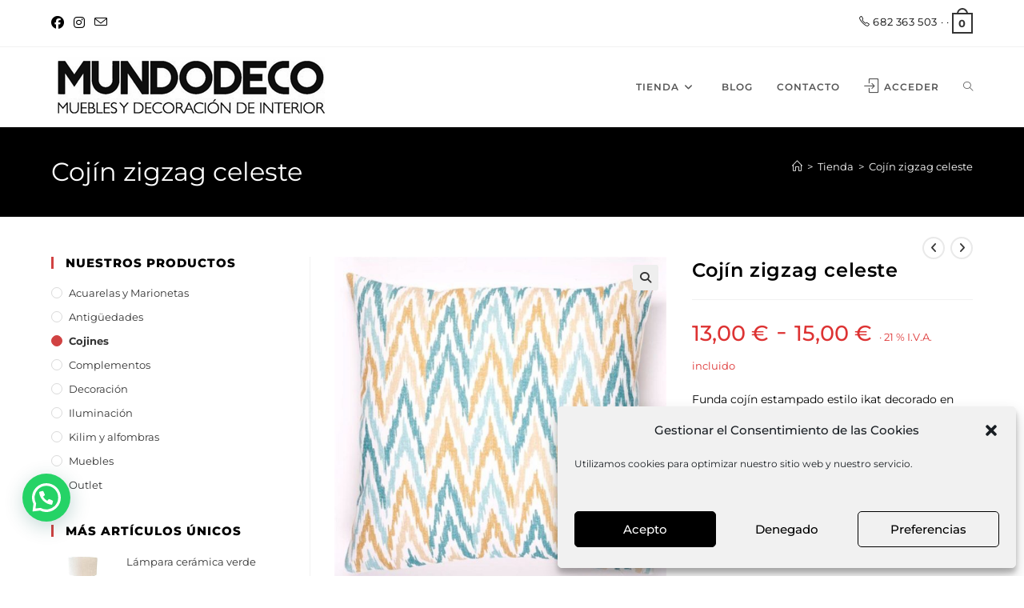

--- FILE ---
content_type: text/html; charset=UTF-8
request_url: https://mundodeco.com/tienda-decoracion/cojines/cojin-zigzag-celeste/
body_size: 31283
content:
<!DOCTYPE html>
<html class="html" lang="es">
<head>
	<meta charset="UTF-8">
	<link rel="profile" href="https://gmpg.org/xfn/11">

	<title>MUNDODECO • Cojín zigzag celeste</title>
	<style>img:is([sizes="auto" i], [sizes^="auto," i]) { contain-intrinsic-size: 3000px 1500px }</style>
	<link rel="pingback" href="https://mundodeco.com/xmlrpc.php">
<meta name="viewport" content="width=device-width, initial-scale=1">
<!-- The SEO Framework por Sybre Waaijer -->
<meta name="robots" content="noarchive,max-snippet:-1,max-image-preview:standard,max-video-preview:-1" />
<link rel="canonical" href="https://mundodeco.com/tienda-decoracion/cojines/cojin-zigzag-celeste/" />
<meta name="description" content="Funda cojín estampado estilo ikat decorado en zigzag celeste y beige. Realizado en tejido 100% algodón y con cremallera ciega. Lavado máximo a 30ºC /" />
<meta name="theme-color" content="#000000" />
<meta property="og:type" content="product" />
<meta property="og:locale" content="es_ES" />
<meta property="og:site_name" content="MUNDODECO" />
<meta property="og:title" content="Cojín zigzag celeste" />
<meta property="og:description" content="Funda cojín estampado estilo ikat decorado en zigzag celeste y beige. Realizado en tejido 100% algodón y con cremallera ciega. Lavado máximo a 30ºC / Planchado a baja temperatura / No usar secadora /" />
<meta property="og:url" content="https://mundodeco.com/tienda-decoracion/cojines/cojin-zigzag-celeste/" />
<meta property="og:image" content="https://mundodeco.com/wp-content/uploads/2020/11/cojin-zigzag-celeste.jpg" />
<meta property="og:image:width" content="1200" />
<meta property="og:image:height" content="1200" />
<meta name="twitter:card" content="summary_large_image" />
<meta name="twitter:title" content="Cojín zigzag celeste" />
<meta name="twitter:description" content="Funda cojín estampado estilo ikat decorado en zigzag celeste y beige. Realizado en tejido 100% algodón y con cremallera ciega. Lavado máximo a 30ºC / Planchado a baja temperatura / No usar secadora /" />
<meta name="twitter:image" content="https://mundodeco.com/wp-content/uploads/2020/11/cojin-zigzag-celeste.jpg" />
<script type="application/ld+json">{"@context":"https://schema.org","@graph":[{"@type":"WebSite","@id":"https://mundodeco.com/#/schema/WebSite","url":"https://mundodeco.com/","name":"MUNDODECO","alternateName":"MUNDODECO · MUEBLES Y DECORACIÓN DE INTERIOR","description":"MUEBLE Y DECORACIÓN EXCLUSIVA EN SEVILLA","inLanguage":"es","potentialAction":{"@type":"SearchAction","target":{"@type":"EntryPoint","urlTemplate":"https://mundodeco.com/search/{search_term_string}/"},"query-input":"required name=search_term_string"},"publisher":{"@type":"Organization","@id":"https://mundodeco.com/#/schema/Organization","name":"MUNDODECO · MUEBLES Y DECORACIÓN DE INTERIOR","url":"https://mundodeco.com/","logo":{"@type":"ImageObject","url":"https://mundodeco.com/wp-content/uploads/2020/10/mundodeco-muebles-decoracion-favicon.jpg","contentUrl":"https://mundodeco.com/wp-content/uploads/2020/10/mundodeco-muebles-decoracion-favicon.jpg","width":512,"height":512}}},{"@type":"WebPage","@id":"https://mundodeco.com/tienda-decoracion/cojines/cojin-zigzag-celeste/","url":"https://mundodeco.com/tienda-decoracion/cojines/cojin-zigzag-celeste/","name":"MUNDODECO • Cojín zigzag celeste","description":"Funda cojín estampado estilo ikat decorado en zigzag celeste y beige. Realizado en tejido 100% algodón y con cremallera ciega. Lavado máximo a 30ºC /","inLanguage":"es","isPartOf":{"@id":"https://mundodeco.com/#/schema/WebSite"},"breadcrumb":{"@type":"BreadcrumbList","@id":"https://mundodeco.com/#/schema/BreadcrumbList","itemListElement":[{"@type":"ListItem","position":1,"item":"https://mundodeco.com/","name":"MUNDODECO"},{"@type":"ListItem","position":2,"item":"https://mundodeco.com/tienda-decoracion/","name":"Tienda"},{"@type":"ListItem","position":3,"name":"Cojín zigzag celeste"}]},"potentialAction":{"@type":"ReadAction","target":"https://mundodeco.com/tienda-decoracion/cojines/cojin-zigzag-celeste/"},"datePublished":"2020-11-16T08:30:35+00:00","dateModified":"2024-05-19T11:18:54+00:00"}]}</script>
<!-- / The SEO Framework por Sybre Waaijer | 38.19ms meta | 20.23ms boot -->

<link rel="alternate" type="application/rss+xml" title="MUNDODECO &raquo; Feed" href="https://mundodeco.com/feed/" />
<link rel="alternate" type="application/rss+xml" title="MUNDODECO &raquo; Feed de los comentarios" href="https://mundodeco.com/comments/feed/" />
<link rel="alternate" type="application/rss+xml" title="MUNDODECO &raquo; Comentario Cojín zigzag celeste del feed" href="https://mundodeco.com/tienda-decoracion/cojines/cojin-zigzag-celeste/feed/" />
<script>
window._wpemojiSettings = {"baseUrl":"https:\/\/s.w.org\/images\/core\/emoji\/16.0.1\/72x72\/","ext":".png","svgUrl":"https:\/\/s.w.org\/images\/core\/emoji\/16.0.1\/svg\/","svgExt":".svg","source":{"concatemoji":"https:\/\/mundodeco.com\/wp-includes\/js\/wp-emoji-release.min.js?ver=6.8.3"}};
/*! This file is auto-generated */
!function(s,n){var o,i,e;function c(e){try{var t={supportTests:e,timestamp:(new Date).valueOf()};sessionStorage.setItem(o,JSON.stringify(t))}catch(e){}}function p(e,t,n){e.clearRect(0,0,e.canvas.width,e.canvas.height),e.fillText(t,0,0);var t=new Uint32Array(e.getImageData(0,0,e.canvas.width,e.canvas.height).data),a=(e.clearRect(0,0,e.canvas.width,e.canvas.height),e.fillText(n,0,0),new Uint32Array(e.getImageData(0,0,e.canvas.width,e.canvas.height).data));return t.every(function(e,t){return e===a[t]})}function u(e,t){e.clearRect(0,0,e.canvas.width,e.canvas.height),e.fillText(t,0,0);for(var n=e.getImageData(16,16,1,1),a=0;a<n.data.length;a++)if(0!==n.data[a])return!1;return!0}function f(e,t,n,a){switch(t){case"flag":return n(e,"\ud83c\udff3\ufe0f\u200d\u26a7\ufe0f","\ud83c\udff3\ufe0f\u200b\u26a7\ufe0f")?!1:!n(e,"\ud83c\udde8\ud83c\uddf6","\ud83c\udde8\u200b\ud83c\uddf6")&&!n(e,"\ud83c\udff4\udb40\udc67\udb40\udc62\udb40\udc65\udb40\udc6e\udb40\udc67\udb40\udc7f","\ud83c\udff4\u200b\udb40\udc67\u200b\udb40\udc62\u200b\udb40\udc65\u200b\udb40\udc6e\u200b\udb40\udc67\u200b\udb40\udc7f");case"emoji":return!a(e,"\ud83e\udedf")}return!1}function g(e,t,n,a){var r="undefined"!=typeof WorkerGlobalScope&&self instanceof WorkerGlobalScope?new OffscreenCanvas(300,150):s.createElement("canvas"),o=r.getContext("2d",{willReadFrequently:!0}),i=(o.textBaseline="top",o.font="600 32px Arial",{});return e.forEach(function(e){i[e]=t(o,e,n,a)}),i}function t(e){var t=s.createElement("script");t.src=e,t.defer=!0,s.head.appendChild(t)}"undefined"!=typeof Promise&&(o="wpEmojiSettingsSupports",i=["flag","emoji"],n.supports={everything:!0,everythingExceptFlag:!0},e=new Promise(function(e){s.addEventListener("DOMContentLoaded",e,{once:!0})}),new Promise(function(t){var n=function(){try{var e=JSON.parse(sessionStorage.getItem(o));if("object"==typeof e&&"number"==typeof e.timestamp&&(new Date).valueOf()<e.timestamp+604800&&"object"==typeof e.supportTests)return e.supportTests}catch(e){}return null}();if(!n){if("undefined"!=typeof Worker&&"undefined"!=typeof OffscreenCanvas&&"undefined"!=typeof URL&&URL.createObjectURL&&"undefined"!=typeof Blob)try{var e="postMessage("+g.toString()+"("+[JSON.stringify(i),f.toString(),p.toString(),u.toString()].join(",")+"));",a=new Blob([e],{type:"text/javascript"}),r=new Worker(URL.createObjectURL(a),{name:"wpTestEmojiSupports"});return void(r.onmessage=function(e){c(n=e.data),r.terminate(),t(n)})}catch(e){}c(n=g(i,f,p,u))}t(n)}).then(function(e){for(var t in e)n.supports[t]=e[t],n.supports.everything=n.supports.everything&&n.supports[t],"flag"!==t&&(n.supports.everythingExceptFlag=n.supports.everythingExceptFlag&&n.supports[t]);n.supports.everythingExceptFlag=n.supports.everythingExceptFlag&&!n.supports.flag,n.DOMReady=!1,n.readyCallback=function(){n.DOMReady=!0}}).then(function(){return e}).then(function(){var e;n.supports.everything||(n.readyCallback(),(e=n.source||{}).concatemoji?t(e.concatemoji):e.wpemoji&&e.twemoji&&(t(e.twemoji),t(e.wpemoji)))}))}((window,document),window._wpemojiSettings);
</script>
<style id='wp-emoji-styles-inline-css'>

	img.wp-smiley, img.emoji {
		display: inline !important;
		border: none !important;
		box-shadow: none !important;
		height: 1em !important;
		width: 1em !important;
		margin: 0 0.07em !important;
		vertical-align: -0.1em !important;
		background: none !important;
		padding: 0 !important;
	}
</style>
<link rel='stylesheet' id='wp-block-library-css' href='https://mundodeco.com/wp-includes/css/dist/block-library/style.min.css?ver=6.8.3' media='all' />
<style id='wp-block-library-theme-inline-css'>
.wp-block-audio :where(figcaption){color:#555;font-size:13px;text-align:center}.is-dark-theme .wp-block-audio :where(figcaption){color:#ffffffa6}.wp-block-audio{margin:0 0 1em}.wp-block-code{border:1px solid #ccc;border-radius:4px;font-family:Menlo,Consolas,monaco,monospace;padding:.8em 1em}.wp-block-embed :where(figcaption){color:#555;font-size:13px;text-align:center}.is-dark-theme .wp-block-embed :where(figcaption){color:#ffffffa6}.wp-block-embed{margin:0 0 1em}.blocks-gallery-caption{color:#555;font-size:13px;text-align:center}.is-dark-theme .blocks-gallery-caption{color:#ffffffa6}:root :where(.wp-block-image figcaption){color:#555;font-size:13px;text-align:center}.is-dark-theme :root :where(.wp-block-image figcaption){color:#ffffffa6}.wp-block-image{margin:0 0 1em}.wp-block-pullquote{border-bottom:4px solid;border-top:4px solid;color:currentColor;margin-bottom:1.75em}.wp-block-pullquote cite,.wp-block-pullquote footer,.wp-block-pullquote__citation{color:currentColor;font-size:.8125em;font-style:normal;text-transform:uppercase}.wp-block-quote{border-left:.25em solid;margin:0 0 1.75em;padding-left:1em}.wp-block-quote cite,.wp-block-quote footer{color:currentColor;font-size:.8125em;font-style:normal;position:relative}.wp-block-quote:where(.has-text-align-right){border-left:none;border-right:.25em solid;padding-left:0;padding-right:1em}.wp-block-quote:where(.has-text-align-center){border:none;padding-left:0}.wp-block-quote.is-large,.wp-block-quote.is-style-large,.wp-block-quote:where(.is-style-plain){border:none}.wp-block-search .wp-block-search__label{font-weight:700}.wp-block-search__button{border:1px solid #ccc;padding:.375em .625em}:where(.wp-block-group.has-background){padding:1.25em 2.375em}.wp-block-separator.has-css-opacity{opacity:.4}.wp-block-separator{border:none;border-bottom:2px solid;margin-left:auto;margin-right:auto}.wp-block-separator.has-alpha-channel-opacity{opacity:1}.wp-block-separator:not(.is-style-wide):not(.is-style-dots){width:100px}.wp-block-separator.has-background:not(.is-style-dots){border-bottom:none;height:1px}.wp-block-separator.has-background:not(.is-style-wide):not(.is-style-dots){height:2px}.wp-block-table{margin:0 0 1em}.wp-block-table td,.wp-block-table th{word-break:normal}.wp-block-table :where(figcaption){color:#555;font-size:13px;text-align:center}.is-dark-theme .wp-block-table :where(figcaption){color:#ffffffa6}.wp-block-video :where(figcaption){color:#555;font-size:13px;text-align:center}.is-dark-theme .wp-block-video :where(figcaption){color:#ffffffa6}.wp-block-video{margin:0 0 1em}:root :where(.wp-block-template-part.has-background){margin-bottom:0;margin-top:0;padding:1.25em 2.375em}
</style>
<style id='classic-theme-styles-inline-css'>
/*! This file is auto-generated */
.wp-block-button__link{color:#fff;background-color:#32373c;border-radius:9999px;box-shadow:none;text-decoration:none;padding:calc(.667em + 2px) calc(1.333em + 2px);font-size:1.125em}.wp-block-file__button{background:#32373c;color:#fff;text-decoration:none}
</style>
<style id='joinchat-button-style-inline-css'>
.wp-block-joinchat-button{border:none!important;text-align:center}.wp-block-joinchat-button figure{display:table;margin:0 auto;padding:0}.wp-block-joinchat-button figcaption{font:normal normal 400 .6em/2em var(--wp--preset--font-family--system-font,sans-serif);margin:0;padding:0}.wp-block-joinchat-button .joinchat-button__qr{background-color:#fff;border:6px solid #25d366;border-radius:30px;box-sizing:content-box;display:block;height:200px;margin:auto;overflow:hidden;padding:10px;width:200px}.wp-block-joinchat-button .joinchat-button__qr canvas,.wp-block-joinchat-button .joinchat-button__qr img{display:block;margin:auto}.wp-block-joinchat-button .joinchat-button__link{align-items:center;background-color:#25d366;border:6px solid #25d366;border-radius:30px;display:inline-flex;flex-flow:row nowrap;justify-content:center;line-height:1.25em;margin:0 auto;text-decoration:none}.wp-block-joinchat-button .joinchat-button__link:before{background:transparent var(--joinchat-ico) no-repeat center;background-size:100%;content:"";display:block;height:1.5em;margin:-.75em .75em -.75em 0;width:1.5em}.wp-block-joinchat-button figure+.joinchat-button__link{margin-top:10px}@media (orientation:landscape)and (min-height:481px),(orientation:portrait)and (min-width:481px){.wp-block-joinchat-button.joinchat-button--qr-only figure+.joinchat-button__link{display:none}}@media (max-width:480px),(orientation:landscape)and (max-height:480px){.wp-block-joinchat-button figure{display:none}}

</style>
<style id='global-styles-inline-css'>
:root{--wp--preset--aspect-ratio--square: 1;--wp--preset--aspect-ratio--4-3: 4/3;--wp--preset--aspect-ratio--3-4: 3/4;--wp--preset--aspect-ratio--3-2: 3/2;--wp--preset--aspect-ratio--2-3: 2/3;--wp--preset--aspect-ratio--16-9: 16/9;--wp--preset--aspect-ratio--9-16: 9/16;--wp--preset--color--black: #000000;--wp--preset--color--cyan-bluish-gray: #abb8c3;--wp--preset--color--white: #ffffff;--wp--preset--color--pale-pink: #f78da7;--wp--preset--color--vivid-red: #cf2e2e;--wp--preset--color--luminous-vivid-orange: #ff6900;--wp--preset--color--luminous-vivid-amber: #fcb900;--wp--preset--color--light-green-cyan: #7bdcb5;--wp--preset--color--vivid-green-cyan: #00d084;--wp--preset--color--pale-cyan-blue: #8ed1fc;--wp--preset--color--vivid-cyan-blue: #0693e3;--wp--preset--color--vivid-purple: #9b51e0;--wp--preset--gradient--vivid-cyan-blue-to-vivid-purple: linear-gradient(135deg,rgba(6,147,227,1) 0%,rgb(155,81,224) 100%);--wp--preset--gradient--light-green-cyan-to-vivid-green-cyan: linear-gradient(135deg,rgb(122,220,180) 0%,rgb(0,208,130) 100%);--wp--preset--gradient--luminous-vivid-amber-to-luminous-vivid-orange: linear-gradient(135deg,rgba(252,185,0,1) 0%,rgba(255,105,0,1) 100%);--wp--preset--gradient--luminous-vivid-orange-to-vivid-red: linear-gradient(135deg,rgba(255,105,0,1) 0%,rgb(207,46,46) 100%);--wp--preset--gradient--very-light-gray-to-cyan-bluish-gray: linear-gradient(135deg,rgb(238,238,238) 0%,rgb(169,184,195) 100%);--wp--preset--gradient--cool-to-warm-spectrum: linear-gradient(135deg,rgb(74,234,220) 0%,rgb(151,120,209) 20%,rgb(207,42,186) 40%,rgb(238,44,130) 60%,rgb(251,105,98) 80%,rgb(254,248,76) 100%);--wp--preset--gradient--blush-light-purple: linear-gradient(135deg,rgb(255,206,236) 0%,rgb(152,150,240) 100%);--wp--preset--gradient--blush-bordeaux: linear-gradient(135deg,rgb(254,205,165) 0%,rgb(254,45,45) 50%,rgb(107,0,62) 100%);--wp--preset--gradient--luminous-dusk: linear-gradient(135deg,rgb(255,203,112) 0%,rgb(199,81,192) 50%,rgb(65,88,208) 100%);--wp--preset--gradient--pale-ocean: linear-gradient(135deg,rgb(255,245,203) 0%,rgb(182,227,212) 50%,rgb(51,167,181) 100%);--wp--preset--gradient--electric-grass: linear-gradient(135deg,rgb(202,248,128) 0%,rgb(113,206,126) 100%);--wp--preset--gradient--midnight: linear-gradient(135deg,rgb(2,3,129) 0%,rgb(40,116,252) 100%);--wp--preset--font-size--small: 13px;--wp--preset--font-size--medium: 20px;--wp--preset--font-size--large: 36px;--wp--preset--font-size--x-large: 42px;--wp--preset--spacing--20: 0.44rem;--wp--preset--spacing--30: 0.67rem;--wp--preset--spacing--40: 1rem;--wp--preset--spacing--50: 1.5rem;--wp--preset--spacing--60: 2.25rem;--wp--preset--spacing--70: 3.38rem;--wp--preset--spacing--80: 5.06rem;--wp--preset--shadow--natural: 6px 6px 9px rgba(0, 0, 0, 0.2);--wp--preset--shadow--deep: 12px 12px 50px rgba(0, 0, 0, 0.4);--wp--preset--shadow--sharp: 6px 6px 0px rgba(0, 0, 0, 0.2);--wp--preset--shadow--outlined: 6px 6px 0px -3px rgba(255, 255, 255, 1), 6px 6px rgba(0, 0, 0, 1);--wp--preset--shadow--crisp: 6px 6px 0px rgba(0, 0, 0, 1);}:where(.is-layout-flex){gap: 0.5em;}:where(.is-layout-grid){gap: 0.5em;}body .is-layout-flex{display: flex;}.is-layout-flex{flex-wrap: wrap;align-items: center;}.is-layout-flex > :is(*, div){margin: 0;}body .is-layout-grid{display: grid;}.is-layout-grid > :is(*, div){margin: 0;}:where(.wp-block-columns.is-layout-flex){gap: 2em;}:where(.wp-block-columns.is-layout-grid){gap: 2em;}:where(.wp-block-post-template.is-layout-flex){gap: 1.25em;}:where(.wp-block-post-template.is-layout-grid){gap: 1.25em;}.has-black-color{color: var(--wp--preset--color--black) !important;}.has-cyan-bluish-gray-color{color: var(--wp--preset--color--cyan-bluish-gray) !important;}.has-white-color{color: var(--wp--preset--color--white) !important;}.has-pale-pink-color{color: var(--wp--preset--color--pale-pink) !important;}.has-vivid-red-color{color: var(--wp--preset--color--vivid-red) !important;}.has-luminous-vivid-orange-color{color: var(--wp--preset--color--luminous-vivid-orange) !important;}.has-luminous-vivid-amber-color{color: var(--wp--preset--color--luminous-vivid-amber) !important;}.has-light-green-cyan-color{color: var(--wp--preset--color--light-green-cyan) !important;}.has-vivid-green-cyan-color{color: var(--wp--preset--color--vivid-green-cyan) !important;}.has-pale-cyan-blue-color{color: var(--wp--preset--color--pale-cyan-blue) !important;}.has-vivid-cyan-blue-color{color: var(--wp--preset--color--vivid-cyan-blue) !important;}.has-vivid-purple-color{color: var(--wp--preset--color--vivid-purple) !important;}.has-black-background-color{background-color: var(--wp--preset--color--black) !important;}.has-cyan-bluish-gray-background-color{background-color: var(--wp--preset--color--cyan-bluish-gray) !important;}.has-white-background-color{background-color: var(--wp--preset--color--white) !important;}.has-pale-pink-background-color{background-color: var(--wp--preset--color--pale-pink) !important;}.has-vivid-red-background-color{background-color: var(--wp--preset--color--vivid-red) !important;}.has-luminous-vivid-orange-background-color{background-color: var(--wp--preset--color--luminous-vivid-orange) !important;}.has-luminous-vivid-amber-background-color{background-color: var(--wp--preset--color--luminous-vivid-amber) !important;}.has-light-green-cyan-background-color{background-color: var(--wp--preset--color--light-green-cyan) !important;}.has-vivid-green-cyan-background-color{background-color: var(--wp--preset--color--vivid-green-cyan) !important;}.has-pale-cyan-blue-background-color{background-color: var(--wp--preset--color--pale-cyan-blue) !important;}.has-vivid-cyan-blue-background-color{background-color: var(--wp--preset--color--vivid-cyan-blue) !important;}.has-vivid-purple-background-color{background-color: var(--wp--preset--color--vivid-purple) !important;}.has-black-border-color{border-color: var(--wp--preset--color--black) !important;}.has-cyan-bluish-gray-border-color{border-color: var(--wp--preset--color--cyan-bluish-gray) !important;}.has-white-border-color{border-color: var(--wp--preset--color--white) !important;}.has-pale-pink-border-color{border-color: var(--wp--preset--color--pale-pink) !important;}.has-vivid-red-border-color{border-color: var(--wp--preset--color--vivid-red) !important;}.has-luminous-vivid-orange-border-color{border-color: var(--wp--preset--color--luminous-vivid-orange) !important;}.has-luminous-vivid-amber-border-color{border-color: var(--wp--preset--color--luminous-vivid-amber) !important;}.has-light-green-cyan-border-color{border-color: var(--wp--preset--color--light-green-cyan) !important;}.has-vivid-green-cyan-border-color{border-color: var(--wp--preset--color--vivid-green-cyan) !important;}.has-pale-cyan-blue-border-color{border-color: var(--wp--preset--color--pale-cyan-blue) !important;}.has-vivid-cyan-blue-border-color{border-color: var(--wp--preset--color--vivid-cyan-blue) !important;}.has-vivid-purple-border-color{border-color: var(--wp--preset--color--vivid-purple) !important;}.has-vivid-cyan-blue-to-vivid-purple-gradient-background{background: var(--wp--preset--gradient--vivid-cyan-blue-to-vivid-purple) !important;}.has-light-green-cyan-to-vivid-green-cyan-gradient-background{background: var(--wp--preset--gradient--light-green-cyan-to-vivid-green-cyan) !important;}.has-luminous-vivid-amber-to-luminous-vivid-orange-gradient-background{background: var(--wp--preset--gradient--luminous-vivid-amber-to-luminous-vivid-orange) !important;}.has-luminous-vivid-orange-to-vivid-red-gradient-background{background: var(--wp--preset--gradient--luminous-vivid-orange-to-vivid-red) !important;}.has-very-light-gray-to-cyan-bluish-gray-gradient-background{background: var(--wp--preset--gradient--very-light-gray-to-cyan-bluish-gray) !important;}.has-cool-to-warm-spectrum-gradient-background{background: var(--wp--preset--gradient--cool-to-warm-spectrum) !important;}.has-blush-light-purple-gradient-background{background: var(--wp--preset--gradient--blush-light-purple) !important;}.has-blush-bordeaux-gradient-background{background: var(--wp--preset--gradient--blush-bordeaux) !important;}.has-luminous-dusk-gradient-background{background: var(--wp--preset--gradient--luminous-dusk) !important;}.has-pale-ocean-gradient-background{background: var(--wp--preset--gradient--pale-ocean) !important;}.has-electric-grass-gradient-background{background: var(--wp--preset--gradient--electric-grass) !important;}.has-midnight-gradient-background{background: var(--wp--preset--gradient--midnight) !important;}.has-small-font-size{font-size: var(--wp--preset--font-size--small) !important;}.has-medium-font-size{font-size: var(--wp--preset--font-size--medium) !important;}.has-large-font-size{font-size: var(--wp--preset--font-size--large) !important;}.has-x-large-font-size{font-size: var(--wp--preset--font-size--x-large) !important;}
:where(.wp-block-post-template.is-layout-flex){gap: 1.25em;}:where(.wp-block-post-template.is-layout-grid){gap: 1.25em;}
:where(.wp-block-columns.is-layout-flex){gap: 2em;}:where(.wp-block-columns.is-layout-grid){gap: 2em;}
:root :where(.wp-block-pullquote){font-size: 1.5em;line-height: 1.6;}
</style>
<link rel='stylesheet' id='contact-form-7-css' href='https://mundodeco.com/wp-content/plugins/contact-form-7/includes/css/styles.css?ver=6.1.4' media='all' />
<link rel='stylesheet' id='photoswipe-css' href='https://mundodeco.com/wp-content/plugins/woocommerce/assets/css/photoswipe/photoswipe.min.css?ver=10.4.3' media='all' />
<link rel='stylesheet' id='photoswipe-default-skin-css' href='https://mundodeco.com/wp-content/plugins/woocommerce/assets/css/photoswipe/default-skin/default-skin.min.css?ver=10.4.3' media='all' />
<style id='woocommerce-inline-inline-css'>
.woocommerce form .form-row .required { visibility: visible; }
</style>
<link rel='stylesheet' id='cmplz-general-css' href='https://mundodeco.com/wp-content/plugins/complianz-gdpr/assets/css/cookieblocker.min.css?ver=1765973297' media='all' />
<link rel='stylesheet' id='parente2-style-css' href='https://mundodeco.com/wp-content/themes/oceanwp/style.css?ver=6.8.3' media='all' />
<link rel='stylesheet' id='childe2-style-css' href='https://mundodeco.com/wp-content/themes/Mundodeco/style.css?ver=6.8.3' media='all' />
<link rel='stylesheet' id='oceanwp-woo-mini-cart-css' href='https://mundodeco.com/wp-content/themes/oceanwp/assets/css/woo/woo-mini-cart.min.css?ver=6.8.3' media='all' />
<link rel='stylesheet' id='font-awesome-css' href='https://mundodeco.com/wp-content/themes/oceanwp/assets/fonts/fontawesome/css/all.min.css?ver=6.7.2' media='all' />
<link rel='stylesheet' id='simple-line-icons-css' href='https://mundodeco.com/wp-content/themes/oceanwp/assets/css/third/simple-line-icons.min.css?ver=2.4.0' media='all' />
<link rel='stylesheet' id='oceanwp-style-css' href='https://mundodeco.com/wp-content/themes/oceanwp/assets/css/style.min.css?ver=1.0' media='all' />
<link rel='stylesheet' id='oceanwp-hamburgers-css' href='https://mundodeco.com/wp-content/themes/oceanwp/assets/css/third/hamburgers/hamburgers.min.css?ver=1.0' media='all' />
<link rel='stylesheet' id='oceanwp-collapse-css' href='https://mundodeco.com/wp-content/themes/oceanwp/assets/css/third/hamburgers/types/collapse.css?ver=1.0' media='all' />
<link rel='preload' as='style' onload='this.rel="stylesheet"' id='oceanwp-google-font-montserrat-css' href='https://mundodeco.com/wp-content/uploads/oceanwp-webfonts-css/e56e84e5400935b69a2094c983ab210f.css?ver=6.8.3' media='all' />
<link rel='stylesheet' id='oceanwp-woocommerce-css' href='https://mundodeco.com/wp-content/themes/oceanwp/assets/css/woo/woocommerce.min.css?ver=6.8.3' media='all' />
<link rel='stylesheet' id='oceanwp-woo-star-font-css' href='https://mundodeco.com/wp-content/themes/oceanwp/assets/css/woo/woo-star-font.min.css?ver=6.8.3' media='all' />
<link rel='stylesheet' id='oceanwp-woo-quick-view-css' href='https://mundodeco.com/wp-content/themes/oceanwp/assets/css/woo/woo-quick-view.min.css?ver=6.8.3' media='all' />
<link rel='stylesheet' id='elementor-frontend-css' href='https://mundodeco.com/wp-content/plugins/elementor/assets/css/frontend.min.css?ver=3.34.2' media='all' />
<link rel='stylesheet' id='eael-general-css' href='https://mundodeco.com/wp-content/plugins/essential-addons-for-elementor-lite/assets/front-end/css/view/general.min.css?ver=6.5.8' media='all' />
<link rel='stylesheet' id='oe-widgets-style-css' href='https://mundodeco.com/wp-content/plugins/ocean-extra/assets/css/widgets.css?ver=6.8.3' media='all' />
<link rel='stylesheet' id='ops-product-share-style-css' href='https://mundodeco.com/wp-content/plugins/ocean-product-sharing/assets/css/style.min.css?ver=6.8.3' media='all' />
<link rel='stylesheet' id='oss-social-share-style-css' href='https://mundodeco.com/wp-content/plugins/ocean-social-sharing/assets/css/style.min.css?ver=6.8.3' media='all' />
<script type="text/template" id="tmpl-variation-template">
	<div class="woocommerce-variation-description">{{{ data.variation.variation_description }}}</div>
	<div class="woocommerce-variation-price">{{{ data.variation.price_html }}}</div>
	<div class="woocommerce-variation-availability">{{{ data.variation.availability_html }}}</div>
</script>
<script type="text/template" id="tmpl-unavailable-variation-template">
	<p role="alert">Lo siento, este producto no está disponible. Por favor, elige otra combinación.</p>
</script>
<!--n2css--><!--n2js--><script src="https://mundodeco.com/wp-includes/js/jquery/jquery.min.js?ver=3.7.1" id="jquery-core-js"></script>
<script src="https://mundodeco.com/wp-includes/js/jquery/jquery-migrate.min.js?ver=3.4.1" id="jquery-migrate-js"></script>
<script src="https://mundodeco.com/wp-content/plugins/woocommerce/assets/js/jquery-blockui/jquery.blockUI.min.js?ver=2.7.0-wc.10.4.3" id="wc-jquery-blockui-js" defer data-wp-strategy="defer"></script>
<script id="wc-add-to-cart-js-extra">
var wc_add_to_cart_params = {"ajax_url":"\/wp-admin\/admin-ajax.php","wc_ajax_url":"\/?wc-ajax=%%endpoint%%","i18n_view_cart":"Ver carrito","cart_url":"https:\/\/mundodeco.com\/carrito\/","is_cart":"","cart_redirect_after_add":"no"};
</script>
<script src="https://mundodeco.com/wp-content/plugins/woocommerce/assets/js/frontend/add-to-cart.min.js?ver=10.4.3" id="wc-add-to-cart-js" defer data-wp-strategy="defer"></script>
<script src="https://mundodeco.com/wp-content/plugins/woocommerce/assets/js/zoom/jquery.zoom.min.js?ver=1.7.21-wc.10.4.3" id="wc-zoom-js" defer data-wp-strategy="defer"></script>
<script src="https://mundodeco.com/wp-content/plugins/woocommerce/assets/js/flexslider/jquery.flexslider.min.js?ver=2.7.2-wc.10.4.3" id="wc-flexslider-js" defer data-wp-strategy="defer"></script>
<script src="https://mundodeco.com/wp-content/plugins/woocommerce/assets/js/photoswipe/photoswipe.min.js?ver=4.1.1-wc.10.4.3" id="wc-photoswipe-js" defer data-wp-strategy="defer"></script>
<script src="https://mundodeco.com/wp-content/plugins/woocommerce/assets/js/photoswipe/photoswipe-ui-default.min.js?ver=4.1.1-wc.10.4.3" id="wc-photoswipe-ui-default-js" defer data-wp-strategy="defer"></script>
<script id="wc-single-product-js-extra">
var wc_single_product_params = {"i18n_required_rating_text":"Por favor elige una puntuaci\u00f3n","i18n_rating_options":["1 de 5 estrellas","2 de 5 estrellas","3 de 5 estrellas","4 de 5 estrellas","5 de 5 estrellas"],"i18n_product_gallery_trigger_text":"Ver galer\u00eda de im\u00e1genes a pantalla completa","review_rating_required":"no","flexslider":{"rtl":false,"animation":"slide","smoothHeight":true,"directionNav":false,"controlNav":"thumbnails","slideshow":false,"animationSpeed":500,"animationLoop":false,"allowOneSlide":false},"zoom_enabled":"1","zoom_options":[],"photoswipe_enabled":"1","photoswipe_options":{"shareEl":false,"closeOnScroll":false,"history":false,"hideAnimationDuration":0,"showAnimationDuration":0},"flexslider_enabled":"1"};
</script>
<script src="https://mundodeco.com/wp-content/plugins/woocommerce/assets/js/frontend/single-product.min.js?ver=10.4.3" id="wc-single-product-js" defer data-wp-strategy="defer"></script>
<script src="https://mundodeco.com/wp-content/plugins/woocommerce/assets/js/js-cookie/js.cookie.min.js?ver=2.1.4-wc.10.4.3" id="wc-js-cookie-js" defer data-wp-strategy="defer"></script>
<script id="woocommerce-js-extra">
var woocommerce_params = {"ajax_url":"\/wp-admin\/admin-ajax.php","wc_ajax_url":"\/?wc-ajax=%%endpoint%%","i18n_password_show":"Mostrar contrase\u00f1a","i18n_password_hide":"Ocultar contrase\u00f1a"};
</script>
<script src="https://mundodeco.com/wp-content/plugins/woocommerce/assets/js/frontend/woocommerce.min.js?ver=10.4.3" id="woocommerce-js" defer data-wp-strategy="defer"></script>
<script src="https://mundodeco.com/wp-includes/js/underscore.min.js?ver=1.13.7" id="underscore-js"></script>
<script id="wp-util-js-extra">
var _wpUtilSettings = {"ajax":{"url":"\/wp-admin\/admin-ajax.php"}};
</script>
<script src="https://mundodeco.com/wp-includes/js/wp-util.min.js?ver=6.8.3" id="wp-util-js"></script>
<script id="wc-add-to-cart-variation-js-extra">
var wc_add_to_cart_variation_params = {"wc_ajax_url":"\/?wc-ajax=%%endpoint%%","i18n_no_matching_variations_text":"Lo siento, no hay productos que igualen tu selecci\u00f3n. Por favor, escoge una combinaci\u00f3n diferente.","i18n_make_a_selection_text":"Elige las opciones del producto antes de a\u00f1adir este producto a tu carrito.","i18n_unavailable_text":"Lo siento, este producto no est\u00e1 disponible. Por favor, elige otra combinaci\u00f3n.","i18n_reset_alert_text":"Se ha restablecido tu selecci\u00f3n. Por favor, elige alguna opci\u00f3n del producto antes de poder a\u00f1adir este producto a tu carrito."};
</script>
<script src="https://mundodeco.com/wp-content/plugins/woocommerce/assets/js/frontend/add-to-cart-variation.min.js?ver=10.4.3" id="wc-add-to-cart-variation-js" defer data-wp-strategy="defer"></script>
<script id="wc-cart-fragments-js-extra">
var wc_cart_fragments_params = {"ajax_url":"\/wp-admin\/admin-ajax.php","wc_ajax_url":"\/?wc-ajax=%%endpoint%%","cart_hash_key":"wc_cart_hash_dea749a0c3777e622d4a4ef323812c03","fragment_name":"wc_fragments_dea749a0c3777e622d4a4ef323812c03","request_timeout":"5000"};
</script>
<script src="https://mundodeco.com/wp-content/plugins/woocommerce/assets/js/frontend/cart-fragments.min.js?ver=10.4.3" id="wc-cart-fragments-js" defer data-wp-strategy="defer"></script>
<link rel="https://api.w.org/" href="https://mundodeco.com/wp-json/" /><link rel="alternate" title="JSON" type="application/json" href="https://mundodeco.com/wp-json/wp/v2/product/1005" /><link rel="EditURI" type="application/rsd+xml" title="RSD" href="https://mundodeco.com/xmlrpc.php?rsd" />
<link rel="alternate" title="oEmbed (JSON)" type="application/json+oembed" href="https://mundodeco.com/wp-json/oembed/1.0/embed?url=https%3A%2F%2Fmundodeco.com%2Ftienda-decoracion%2Fcojines%2Fcojin-zigzag-celeste%2F" />
<link rel="alternate" title="oEmbed (XML)" type="text/xml+oembed" href="https://mundodeco.com/wp-json/oembed/1.0/embed?url=https%3A%2F%2Fmundodeco.com%2Ftienda-decoracion%2Fcojines%2Fcojin-zigzag-celeste%2F&#038;format=xml" />
<script type="text/javascript">//<![CDATA[
  function external_links_in_new_windows_loop() {
    if (!document.links) {
      document.links = document.getElementsByTagName('a');
    }
    var change_link = false;
    var force = '';
    var ignore = '';

    for (var t=0; t<document.links.length; t++) {
      var all_links = document.links[t];
      change_link = false;
      
      if(document.links[t].hasAttribute('onClick') == false) {
        // forced if the address starts with http (or also https), but does not link to the current domain
        if(all_links.href.search(/^http/) != -1 && all_links.href.search('mundodeco.com') == -1 && all_links.href.search(/^#/) == -1) {
          // console.log('Changed ' + all_links.href);
          change_link = true;
        }
          
        if(force != '' && all_links.href.search(force) != -1) {
          // forced
          // console.log('force ' + all_links.href);
          change_link = true;
        }
        
        if(ignore != '' && all_links.href.search(ignore) != -1) {
          // console.log('ignore ' + all_links.href);
          // ignored
          change_link = false;
        }

        if(change_link == true) {
          // console.log('Changed ' + all_links.href);
          document.links[t].setAttribute('onClick', 'javascript:window.open(\'' + all_links.href.replace(/'/g, '') + '\', \'_blank\', \'noopener\'); return false;');
          document.links[t].removeAttribute('target');
        }
      }
    }
  }
  
  // Load
  function external_links_in_new_windows_load(func)
  {  
    var oldonload = window.onload;
    if (typeof window.onload != 'function'){
      window.onload = func;
    } else {
      window.onload = function(){
        oldonload();
        func();
      }
    }
  }

  external_links_in_new_windows_load(external_links_in_new_windows_loop);
  //]]></script>

<!-- This site is powered by WooCommerce Redsys Gateway Light v.6.5.0 - https://es.wordpress.org/plugins/woo-redsys-gateway-light/ -->			<style>.cmplz-hidden {
					display: none !important;
				}</style>	<noscript><style>.woocommerce-product-gallery{ opacity: 1 !important; }</style></noscript>
				<style>
				.e-con.e-parent:nth-of-type(n+4):not(.e-lazyloaded):not(.e-no-lazyload),
				.e-con.e-parent:nth-of-type(n+4):not(.e-lazyloaded):not(.e-no-lazyload) * {
					background-image: none !important;
				}
				@media screen and (max-height: 1024px) {
					.e-con.e-parent:nth-of-type(n+3):not(.e-lazyloaded):not(.e-no-lazyload),
					.e-con.e-parent:nth-of-type(n+3):not(.e-lazyloaded):not(.e-no-lazyload) * {
						background-image: none !important;
					}
				}
				@media screen and (max-height: 640px) {
					.e-con.e-parent:nth-of-type(n+2):not(.e-lazyloaded):not(.e-no-lazyload),
					.e-con.e-parent:nth-of-type(n+2):not(.e-lazyloaded):not(.e-no-lazyload) * {
						background-image: none !important;
					}
				}
			</style>
			<link rel="icon" href="https://mundodeco.com/wp-content/uploads/2020/10/cropped-mundodeco-muebles-decoracion-favicon-2-32x32.jpg" sizes="32x32" />
<link rel="icon" href="https://mundodeco.com/wp-content/uploads/2020/10/cropped-mundodeco-muebles-decoracion-favicon-2-192x192.jpg" sizes="192x192" />
<link rel="apple-touch-icon" href="https://mundodeco.com/wp-content/uploads/2020/10/cropped-mundodeco-muebles-decoracion-favicon-2-180x180.jpg" />
<meta name="msapplication-TileImage" content="https://mundodeco.com/wp-content/uploads/2020/10/cropped-mundodeco-muebles-decoracion-favicon-2-270x270.jpg" />
<!-- OceanWP CSS -->
<style type="text/css">
/* Colors */.woocommerce-MyAccount-navigation ul li a:before,.woocommerce-checkout .woocommerce-info a,.woocommerce-checkout #payment ul.payment_methods .wc_payment_method>input[type=radio]:first-child:checked+label:before,.woocommerce-checkout #payment .payment_method_paypal .about_paypal,.woocommerce ul.products li.product li.category a:hover,.woocommerce ul.products li.product .button:hover,.woocommerce ul.products li.product .product-inner .added_to_cart:hover,.product_meta .posted_in a:hover,.product_meta .tagged_as a:hover,.woocommerce div.product .woocommerce-tabs ul.tabs li a:hover,.woocommerce div.product .woocommerce-tabs ul.tabs li.active a,.woocommerce .oceanwp-grid-list a.active,.woocommerce .oceanwp-grid-list a:hover,.woocommerce .oceanwp-off-canvas-filter:hover,.widget_shopping_cart ul.cart_list li .owp-grid-wrap .owp-grid a.remove:hover,.widget_product_categories li a:hover ~ .count,.widget_layered_nav li a:hover ~ .count,.woocommerce ul.products li.product:not(.product-category) .woo-entry-buttons li a:hover,a:hover,a.light:hover,.theme-heading .text::before,.theme-heading .text::after,#top-bar-content >a:hover,#top-bar-social li.oceanwp-email a:hover,#site-navigation-wrap .dropdown-menu >li >a:hover,#site-header.medium-header #medium-searchform button:hover,.oceanwp-mobile-menu-icon a:hover,.blog-entry.post .blog-entry-header .entry-title a:hover,.blog-entry.post .blog-entry-readmore a:hover,.blog-entry.thumbnail-entry .blog-entry-category a,ul.meta li a:hover,.dropcap,.single nav.post-navigation .nav-links .title,body .related-post-title a:hover,body #wp-calendar caption,body .contact-info-widget.default i,body .contact-info-widget.big-icons i,body .custom-links-widget .oceanwp-custom-links li a:hover,body .custom-links-widget .oceanwp-custom-links li a:hover:before,body .posts-thumbnails-widget li a:hover,body .social-widget li.oceanwp-email a:hover,.comment-author .comment-meta .comment-reply-link,#respond #cancel-comment-reply-link:hover,#footer-widgets .footer-box a:hover,#footer-bottom a:hover,#footer-bottom #footer-bottom-menu a:hover,.sidr a:hover,.sidr-class-dropdown-toggle:hover,.sidr-class-menu-item-has-children.active >a,.sidr-class-menu-item-has-children.active >a >.sidr-class-dropdown-toggle,input[type=checkbox]:checked:before{color:#d14242}.woocommerce .oceanwp-grid-list a.active .owp-icon use,.woocommerce .oceanwp-grid-list a:hover .owp-icon use,.single nav.post-navigation .nav-links .title .owp-icon use,.blog-entry.post .blog-entry-readmore a:hover .owp-icon use,body .contact-info-widget.default .owp-icon use,body .contact-info-widget.big-icons .owp-icon use{stroke:#d14242}.woocommerce div.product div.images .open-image,.wcmenucart-details.count,.woocommerce-message a,.woocommerce-error a,.woocommerce-info a,.woocommerce .widget_price_filter .ui-slider .ui-slider-handle,.woocommerce .widget_price_filter .ui-slider .ui-slider-range,.owp-product-nav li a.owp-nav-link:hover,.woocommerce div.product.owp-tabs-layout-vertical .woocommerce-tabs ul.tabs li a:after,.woocommerce .widget_product_categories li.current-cat >a ~ .count,.woocommerce .widget_product_categories li.current-cat >a:before,.woocommerce .widget_layered_nav li.chosen a ~ .count,.woocommerce .widget_layered_nav li.chosen a:before,#owp-checkout-timeline .active .timeline-wrapper,.bag-style:hover .wcmenucart-cart-icon .wcmenucart-count,.show-cart .wcmenucart-cart-icon .wcmenucart-count,.woocommerce ul.products li.product:not(.product-category) .image-wrap .button,input[type="button"],input[type="reset"],input[type="submit"],button[type="submit"],.button,#site-navigation-wrap .dropdown-menu >li.btn >a >span,.thumbnail:hover i,.thumbnail:hover .link-post-svg-icon,.post-quote-content,.omw-modal .omw-close-modal,body .contact-info-widget.big-icons li:hover i,body .contact-info-widget.big-icons li:hover .owp-icon,body div.wpforms-container-full .wpforms-form input[type=submit],body div.wpforms-container-full .wpforms-form button[type=submit],body div.wpforms-container-full .wpforms-form .wpforms-page-button,.woocommerce-cart .wp-element-button,.woocommerce-checkout .wp-element-button,.wp-block-button__link{background-color:#d14242}.current-shop-items-dropdown{border-top-color:#d14242}.woocommerce div.product .woocommerce-tabs ul.tabs li.active a{border-bottom-color:#d14242}.wcmenucart-details.count:before{border-color:#d14242}.woocommerce ul.products li.product .button:hover{border-color:#d14242}.woocommerce ul.products li.product .product-inner .added_to_cart:hover{border-color:#d14242}.woocommerce div.product .woocommerce-tabs ul.tabs li.active a{border-color:#d14242}.woocommerce .oceanwp-grid-list a.active{border-color:#d14242}.woocommerce .oceanwp-grid-list a:hover{border-color:#d14242}.woocommerce .oceanwp-off-canvas-filter:hover{border-color:#d14242}.owp-product-nav li a.owp-nav-link:hover{border-color:#d14242}.widget_shopping_cart_content .buttons .button:first-child:hover{border-color:#d14242}.widget_shopping_cart ul.cart_list li .owp-grid-wrap .owp-grid a.remove:hover{border-color:#d14242}.widget_product_categories li a:hover ~ .count{border-color:#d14242}.woocommerce .widget_product_categories li.current-cat >a ~ .count{border-color:#d14242}.woocommerce .widget_product_categories li.current-cat >a:before{border-color:#d14242}.widget_layered_nav li a:hover ~ .count{border-color:#d14242}.woocommerce .widget_layered_nav li.chosen a ~ .count{border-color:#d14242}.woocommerce .widget_layered_nav li.chosen a:before{border-color:#d14242}#owp-checkout-timeline.arrow .active .timeline-wrapper:before{border-top-color:#d14242;border-bottom-color:#d14242}#owp-checkout-timeline.arrow .active .timeline-wrapper:after{border-left-color:#d14242;border-right-color:#d14242}.bag-style:hover .wcmenucart-cart-icon .wcmenucart-count{border-color:#d14242}.bag-style:hover .wcmenucart-cart-icon .wcmenucart-count:after{border-color:#d14242}.show-cart .wcmenucart-cart-icon .wcmenucart-count{border-color:#d14242}.show-cart .wcmenucart-cart-icon .wcmenucart-count:after{border-color:#d14242}.woocommerce ul.products li.product:not(.product-category) .woo-product-gallery .active a{border-color:#d14242}.woocommerce ul.products li.product:not(.product-category) .woo-product-gallery a:hover{border-color:#d14242}.widget-title{border-color:#d14242}blockquote{border-color:#d14242}.wp-block-quote{border-color:#d14242}#searchform-dropdown{border-color:#d14242}.dropdown-menu .sub-menu{border-color:#d14242}.blog-entry.large-entry .blog-entry-readmore a:hover{border-color:#d14242}.oceanwp-newsletter-form-wrap input[type="email"]:focus{border-color:#d14242}.social-widget li.oceanwp-email a:hover{border-color:#d14242}#respond #cancel-comment-reply-link:hover{border-color:#d14242}body .contact-info-widget.big-icons li:hover i{border-color:#d14242}body .contact-info-widget.big-icons li:hover .owp-icon{border-color:#d14242}#footer-widgets .oceanwp-newsletter-form-wrap input[type="email"]:focus{border-color:#d14242}.woocommerce div.product div.images .open-image:hover,.woocommerce-error a:hover,.woocommerce-info a:hover,.woocommerce-message a:hover,.woocommerce-message a:focus,.woocommerce .button:focus,.woocommerce ul.products li.product:not(.product-category) .image-wrap .button:hover,input[type="button"]:hover,input[type="reset"]:hover,input[type="submit"]:hover,button[type="submit"]:hover,input[type="button"]:focus,input[type="reset"]:focus,input[type="submit"]:focus,button[type="submit"]:focus,.button:hover,.button:focus,#site-navigation-wrap .dropdown-menu >li.btn >a:hover >span,.post-quote-author,.omw-modal .omw-close-modal:hover,body div.wpforms-container-full .wpforms-form input[type=submit]:hover,body div.wpforms-container-full .wpforms-form button[type=submit]:hover,body div.wpforms-container-full .wpforms-form .wpforms-page-button:hover,.woocommerce-cart .wp-element-button:hover,.woocommerce-checkout .wp-element-button:hover,.wp-block-button__link:hover{background-color:#fe5252}.woocommerce table.shop_table,.woocommerce table.shop_table td,.woocommerce-cart .cart-collaterals .cart_totals tr td,.woocommerce-cart .cart-collaterals .cart_totals tr th,.woocommerce table.shop_table tth,.woocommerce table.shop_table tfoot td,.woocommerce table.shop_table tfoot th,.woocommerce .order_details,.woocommerce .shop_table.order_details tfoot th,.woocommerce .shop_table.customer_details th,.woocommerce .cart-collaterals .cross-sells,.woocommerce-page .cart-collaterals .cross-sells,.woocommerce .cart-collaterals .cart_totals,.woocommerce-page .cart-collaterals .cart_totals,.woocommerce .cart-collaterals h2,.woocommerce .cart-collaterals h2,.woocommerce .cart-collaterals h2,.woocommerce-cart .cart-collaterals .cart_totals .order-total th,.woocommerce-cart .cart-collaterals .cart_totals .order-total td,.woocommerce ul.order_details,.woocommerce .shop_table.order_details tfoot th,.woocommerce .shop_table.customer_details th,.woocommerce .woocommerce-checkout #customer_details h3,.woocommerce .woocommerce-checkout h3#order_review_heading,.woocommerce-checkout #payment ul.payment_methods,.woocommerce-checkout form.login,.woocommerce-checkout form.checkout_coupon,.woocommerce-checkout-review-order-table tfoot th,.woocommerce-checkout #payment,.woocommerce ul.order_details,.woocommerce #customer_login >div,.woocommerce .col-1.address,.woocommerce .col-2.address,.woocommerce-checkout .woocommerce-info,.woocommerce div.product form.cart,.product_meta,.woocommerce div.product .woocommerce-tabs ul.tabs,.woocommerce #reviews #comments ol.commentlist li .comment_container,p.stars span a,.woocommerce ul.product_list_widget li,.woocommerce .widget_shopping_cart .cart_list li,.woocommerce.widget_shopping_cart .cart_list li,.woocommerce ul.product_list_widget li:first-child,.woocommerce .widget_shopping_cart .cart_list li:first-child,.woocommerce.widget_shopping_cart .cart_list li:first-child,.widget_product_categories li a,.woocommerce .oceanwp-toolbar,.woocommerce .products.list .product,table th,table td,hr,.content-area,body.content-left-sidebar #content-wrap .content-area,.content-left-sidebar .content-area,#top-bar-wrap,#site-header,#site-header.top-header #search-toggle,.dropdown-menu ul li,.centered-minimal-page-header,.blog-entry.post,.blog-entry.grid-entry .blog-entry-inner,.blog-entry.thumbnail-entry .blog-entry-bottom,.single-post .entry-title,.single .entry-share-wrap .entry-share,.single .entry-share,.single .entry-share ul li a,.single nav.post-navigation,.single nav.post-navigation .nav-links .nav-previous,#author-bio,#author-bio .author-bio-avatar,#author-bio .author-bio-social li a,#related-posts,#comments,.comment-body,#respond #cancel-comment-reply-link,#blog-entries .type-page,.page-numbers a,.page-numbers span:not(.elementor-screen-only),.page-links span,body #wp-calendar caption,body #wp-calendar th,body #wp-calendar tbody,body .contact-info-widget.default i,body .contact-info-widget.big-icons i,body .contact-info-widget.big-icons .owp-icon,body .contact-info-widget.default .owp-icon,body .posts-thumbnails-widget li,body .tagcloud a{border-color:}body .theme-button,body input[type="submit"],body button[type="submit"],body button,body .button,body div.wpforms-container-full .wpforms-form input[type=submit],body div.wpforms-container-full .wpforms-form button[type=submit],body div.wpforms-container-full .wpforms-form .wpforms-page-button,.woocommerce-cart .wp-element-button,.woocommerce-checkout .wp-element-button,.wp-block-button__link{background-color:#d14242}body .theme-button:hover,body input[type="submit"]:hover,body button[type="submit"]:hover,body button:hover,body .button:hover,body div.wpforms-container-full .wpforms-form input[type=submit]:hover,body div.wpforms-container-full .wpforms-form input[type=submit]:active,body div.wpforms-container-full .wpforms-form button[type=submit]:hover,body div.wpforms-container-full .wpforms-form button[type=submit]:active,body div.wpforms-container-full .wpforms-form .wpforms-page-button:hover,body div.wpforms-container-full .wpforms-form .wpforms-page-button:active,.woocommerce-cart .wp-element-button:hover,.woocommerce-checkout .wp-element-button:hover,.wp-block-button__link:hover{background-color:#fe5252}body .theme-button,body input[type="submit"],body button[type="submit"],body button,body .button,body div.wpforms-container-full .wpforms-form input[type=submit],body div.wpforms-container-full .wpforms-form button[type=submit],body div.wpforms-container-full .wpforms-form .wpforms-page-button,.woocommerce-cart .wp-element-button,.woocommerce-checkout .wp-element-button,.wp-block-button__link{border-color:#ffffff}body .theme-button:hover,body input[type="submit"]:hover,body button[type="submit"]:hover,body button:hover,body .button:hover,body div.wpforms-container-full .wpforms-form input[type=submit]:hover,body div.wpforms-container-full .wpforms-form input[type=submit]:active,body div.wpforms-container-full .wpforms-form button[type=submit]:hover,body div.wpforms-container-full .wpforms-form button[type=submit]:active,body div.wpforms-container-full .wpforms-form .wpforms-page-button:hover,body div.wpforms-container-full .wpforms-form .wpforms-page-button:active,.woocommerce-cart .wp-element-button:hover,.woocommerce-checkout .wp-element-button:hover,.wp-block-button__link:hover{border-color:#ffffff}form input[type="text"],form input[type="password"],form input[type="email"],form input[type="url"],form input[type="date"],form input[type="month"],form input[type="time"],form input[type="datetime"],form input[type="datetime-local"],form input[type="week"],form input[type="number"],form input[type="search"],form input[type="tel"],form input[type="color"],form select,form textarea,.select2-container .select2-choice,.woocommerce .woocommerce-checkout .select2-container--default .select2-selection--single{border-color:#ececec}body div.wpforms-container-full .wpforms-form input[type=date],body div.wpforms-container-full .wpforms-form input[type=datetime],body div.wpforms-container-full .wpforms-form input[type=datetime-local],body div.wpforms-container-full .wpforms-form input[type=email],body div.wpforms-container-full .wpforms-form input[type=month],body div.wpforms-container-full .wpforms-form input[type=number],body div.wpforms-container-full .wpforms-form input[type=password],body div.wpforms-container-full .wpforms-form input[type=range],body div.wpforms-container-full .wpforms-form input[type=search],body div.wpforms-container-full .wpforms-form input[type=tel],body div.wpforms-container-full .wpforms-form input[type=text],body div.wpforms-container-full .wpforms-form input[type=time],body div.wpforms-container-full .wpforms-form input[type=url],body div.wpforms-container-full .wpforms-form input[type=week],body div.wpforms-container-full .wpforms-form select,body div.wpforms-container-full .wpforms-form textarea{border-color:#ececec}form input[type="text"]:focus,form input[type="password"]:focus,form input[type="email"]:focus,form input[type="tel"]:focus,form input[type="url"]:focus,form input[type="search"]:focus,form textarea:focus,.select2-drop-active,.select2-dropdown-open.select2-drop-above .select2-choice,.select2-dropdown-open.select2-drop-above .select2-choices,.select2-drop.select2-drop-above.select2-drop-active,.select2-container-active .select2-choice,.select2-container-active .select2-choices{border-color:#dddddd}body div.wpforms-container-full .wpforms-form input:focus,body div.wpforms-container-full .wpforms-form textarea:focus,body div.wpforms-container-full .wpforms-form select:focus{border-color:#dddddd}form input[type="text"],form input[type="password"],form input[type="email"],form input[type="url"],form input[type="date"],form input[type="month"],form input[type="time"],form input[type="datetime"],form input[type="datetime-local"],form input[type="week"],form input[type="number"],form input[type="search"],form input[type="tel"],form input[type="color"],form select,form textarea{color:#666666}body div.wpforms-container-full .wpforms-form input[type=date],body div.wpforms-container-full .wpforms-form input[type=datetime],body div.wpforms-container-full .wpforms-form input[type=datetime-local],body div.wpforms-container-full .wpforms-form input[type=email],body div.wpforms-container-full .wpforms-form input[type=month],body div.wpforms-container-full .wpforms-form input[type=number],body div.wpforms-container-full .wpforms-form input[type=password],body div.wpforms-container-full .wpforms-form input[type=range],body div.wpforms-container-full .wpforms-form input[type=search],body div.wpforms-container-full .wpforms-form input[type=tel],body div.wpforms-container-full .wpforms-form input[type=text],body div.wpforms-container-full .wpforms-form input[type=time],body div.wpforms-container-full .wpforms-form input[type=url],body div.wpforms-container-full .wpforms-form input[type=week],body div.wpforms-container-full .wpforms-form select,body div.wpforms-container-full .wpforms-form textarea{color:#666666}.page-header .page-header-title,.page-header.background-image-page-header .page-header-title{color:#ffffff}.page-header .page-subheading{color:#ffffff}.site-breadcrumbs,.background-image-page-header .site-breadcrumbs{color:#efefef}.site-breadcrumbs ul li .breadcrumb-sep,.site-breadcrumbs ol li .breadcrumb-sep{color:#efefef}.site-breadcrumbs a,.background-image-page-header .site-breadcrumbs a{color:#ffffff}.site-breadcrumbs a .owp-icon use,.background-image-page-header .site-breadcrumbs a .owp-icon use{stroke:#ffffff}.site-breadcrumbs a:hover,.background-image-page-header .site-breadcrumbs a:hover{color:#fe5252}.site-breadcrumbs a:hover .owp-icon use,.background-image-page-header .site-breadcrumbs a:hover .owp-icon use{stroke:#fe5252}body{color:#000000}h1,h2,h3,h4,h5,h6,.theme-heading,.widget-title,.oceanwp-widget-recent-posts-title,.comment-reply-title,.entry-title,.sidebar-box .widget-title{color:#000000}/* OceanWP Style Settings CSS */.theme-button,input[type="submit"],button[type="submit"],button,.button,body div.wpforms-container-full .wpforms-form input[type=submit],body div.wpforms-container-full .wpforms-form button[type=submit],body div.wpforms-container-full .wpforms-form .wpforms-page-button{border-style:solid}.theme-button,input[type="submit"],button[type="submit"],button,.button,body div.wpforms-container-full .wpforms-form input[type=submit],body div.wpforms-container-full .wpforms-form button[type=submit],body div.wpforms-container-full .wpforms-form .wpforms-page-button{border-width:1px}form input[type="text"],form input[type="password"],form input[type="email"],form input[type="url"],form input[type="date"],form input[type="month"],form input[type="time"],form input[type="datetime"],form input[type="datetime-local"],form input[type="week"],form input[type="number"],form input[type="search"],form input[type="tel"],form input[type="color"],form select,form textarea,.woocommerce .woocommerce-checkout .select2-container--default .select2-selection--single{border-style:solid}body div.wpforms-container-full .wpforms-form input[type=date],body div.wpforms-container-full .wpforms-form input[type=datetime],body div.wpforms-container-full .wpforms-form input[type=datetime-local],body div.wpforms-container-full .wpforms-form input[type=email],body div.wpforms-container-full .wpforms-form input[type=month],body div.wpforms-container-full .wpforms-form input[type=number],body div.wpforms-container-full .wpforms-form input[type=password],body div.wpforms-container-full .wpforms-form input[type=range],body div.wpforms-container-full .wpforms-form input[type=search],body div.wpforms-container-full .wpforms-form input[type=tel],body div.wpforms-container-full .wpforms-form input[type=text],body div.wpforms-container-full .wpforms-form input[type=time],body div.wpforms-container-full .wpforms-form input[type=url],body div.wpforms-container-full .wpforms-form input[type=week],body div.wpforms-container-full .wpforms-form select,body div.wpforms-container-full .wpforms-form textarea{border-style:solid}form input[type="text"],form input[type="password"],form input[type="email"],form input[type="url"],form input[type="date"],form input[type="month"],form input[type="time"],form input[type="datetime"],form input[type="datetime-local"],form input[type="week"],form input[type="number"],form input[type="search"],form input[type="tel"],form input[type="color"],form select,form textarea{border-radius:3px}body div.wpforms-container-full .wpforms-form input[type=date],body div.wpforms-container-full .wpforms-form input[type=datetime],body div.wpforms-container-full .wpforms-form input[type=datetime-local],body div.wpforms-container-full .wpforms-form input[type=email],body div.wpforms-container-full .wpforms-form input[type=month],body div.wpforms-container-full .wpforms-form input[type=number],body div.wpforms-container-full .wpforms-form input[type=password],body div.wpforms-container-full .wpforms-form input[type=range],body div.wpforms-container-full .wpforms-form input[type=search],body div.wpforms-container-full .wpforms-form input[type=tel],body div.wpforms-container-full .wpforms-form input[type=text],body div.wpforms-container-full .wpforms-form input[type=time],body div.wpforms-container-full .wpforms-form input[type=url],body div.wpforms-container-full .wpforms-form input[type=week],body div.wpforms-container-full .wpforms-form select,body div.wpforms-container-full .wpforms-form textarea{border-radius:3px}#scroll-top:hover{background-color:#fe5252}/* Header */#site-logo #site-logo-inner,.oceanwp-social-menu .social-menu-inner,#site-header.full_screen-header .menu-bar-inner,.after-header-content .after-header-content-inner{height:100px}#site-navigation-wrap .dropdown-menu >li >a,#site-navigation-wrap .dropdown-menu >li >span.opl-logout-link,.oceanwp-mobile-menu-icon a,.mobile-menu-close,.after-header-content-inner >a{line-height:100px}#site-header.has-header-media .overlay-header-media{background-color:rgba(0,0,0,0.5)}@media (max-width:480px){#site-logo #site-logo-inner a img,#site-header.center-header #site-navigation-wrap .middle-site-logo a img{max-width:200px}}@media (max-width:480px){#site-header #site-logo #site-logo-inner a img,#site-header.center-header #site-navigation-wrap .middle-site-logo a img{max-height:50px}}.effect-one #site-navigation-wrap .dropdown-menu >li >a.menu-link >span:after,.effect-three #site-navigation-wrap .dropdown-menu >li >a.menu-link >span:after,.effect-five #site-navigation-wrap .dropdown-menu >li >a.menu-link >span:before,.effect-five #site-navigation-wrap .dropdown-menu >li >a.menu-link >span:after,.effect-nine #site-navigation-wrap .dropdown-menu >li >a.menu-link >span:before,.effect-nine #site-navigation-wrap .dropdown-menu >li >a.menu-link >span:after{background-color:#fe5252}.effect-four #site-navigation-wrap .dropdown-menu >li >a.menu-link >span:before,.effect-four #site-navigation-wrap .dropdown-menu >li >a.menu-link >span:after,.effect-seven #site-navigation-wrap .dropdown-menu >li >a.menu-link:hover >span:after,.effect-seven #site-navigation-wrap .dropdown-menu >li.sfHover >a.menu-link >span:after{color:#fe5252}.effect-seven #site-navigation-wrap .dropdown-menu >li >a.menu-link:hover >span:after,.effect-seven #site-navigation-wrap .dropdown-menu >li.sfHover >a.menu-link >span:after{text-shadow:10px 0 #fe5252,-10px 0 #fe5252}.effect-two #site-navigation-wrap .dropdown-menu >li >a.menu-link >span:after,.effect-eight #site-navigation-wrap .dropdown-menu >li >a.menu-link >span:before,.effect-eight #site-navigation-wrap .dropdown-menu >li >a.menu-link >span:after{background-color:#fe5252}.effect-six #site-navigation-wrap .dropdown-menu >li >a.menu-link >span:before,.effect-six #site-navigation-wrap .dropdown-menu >li >a.menu-link >span:after{border-color:#fe5252}.effect-ten #site-navigation-wrap .dropdown-menu >li >a.menu-link:hover >span,.effect-ten #site-navigation-wrap .dropdown-menu >li.sfHover >a.menu-link >span{-webkit-box-shadow:0 0 10px 4px #fe5252;-moz-box-shadow:0 0 10px 4px #fe5252;box-shadow:0 0 10px 4px #fe5252}#site-navigation-wrap .dropdown-menu >li >a:hover,.oceanwp-mobile-menu-icon a:hover,#searchform-header-replace-close:hover{color:#fe5252}#site-navigation-wrap .dropdown-menu >li >a:hover .owp-icon use,.oceanwp-mobile-menu-icon a:hover .owp-icon use,#searchform-header-replace-close:hover .owp-icon use{stroke:#fe5252}#site-navigation-wrap .dropdown-menu >.current-menu-item >a,#site-navigation-wrap .dropdown-menu >.current-menu-ancestor >a,#site-navigation-wrap .dropdown-menu >.current-menu-item >a:hover,#site-navigation-wrap .dropdown-menu >.current-menu-ancestor >a:hover{color:#fe5252}.dropdown-menu .sub-menu,#searchform-dropdown,.current-shop-items-dropdown{border-color:#000000}.mobile-menu .hamburger-inner,.mobile-menu .hamburger-inner::before,.mobile-menu .hamburger-inner::after{background-color:#000000}body .sidr a:hover,body .sidr-class-dropdown-toggle:hover,body .sidr-class-dropdown-toggle .fa,body .sidr-class-menu-item-has-children.active >a,body .sidr-class-menu-item-has-children.active >a >.sidr-class-dropdown-toggle,#mobile-dropdown ul li a:hover,#mobile-dropdown ul li a .dropdown-toggle:hover,#mobile-dropdown .menu-item-has-children.active >a,#mobile-dropdown .menu-item-has-children.active >a >.dropdown-toggle,#mobile-fullscreen ul li a:hover,#mobile-fullscreen .oceanwp-social-menu.simple-social ul li a:hover{color:#fe5252}#mobile-fullscreen a.close:hover .close-icon-inner,#mobile-fullscreen a.close:hover .close-icon-inner::after{background-color:#fe5252}/* Topbar */#top-bar{padding:16px 0 16px 0}#top-bar-social li a{font-size:16px}#top-bar-social li a{color:#000000}#top-bar-social li a .owp-icon use{stroke:#000000}#top-bar-social li a:hover{color:#fe5252!important}#top-bar-social li a:hover .owp-icon use{stroke:#fe5252!important}#top-bar-wrap,#top-bar-content strong{color:#000000}#top-bar-content a,#top-bar-social-alt a{color:#000000}#top-bar-content a:hover,#top-bar-social-alt a:hover{color:#999999}/* Blog CSS */.ocean-single-post-header ul.meta-item li a:hover{color:#333333}/* Sidebar */.sidebar-box,.footer-box{color:#ffffff}/* Footer Widgets */#footer-widgets{background-color:#000000}#footer-widgets .footer-box a:hover,#footer-widgets a:hover{color:#d14242}/* Footer Copyright */#footer-bottom{background-color:#221d1d}#footer-bottom a:hover,#footer-bottom #footer-bottom-menu a:hover{color:#d14242}/* WooCommerce */.widget_shopping_cart ul.cart_list li .owp-grid-wrap .owp-grid a:hover{color:#dd3333}.widget_shopping_cart ul.cart_list li .owp-grid-wrap .owp-grid a.remove:hover{color:#dd3333;border-color:#dd3333}.widget_shopping_cart ul.cart_list li .owp-grid-wrap .owp-grid .amount{color:#dd3333}.widget_shopping_cart .total .amount{color:#dd3333}.widget_shopping_cart_content .buttons .checkout{background-color:#dd3333}.widget_shopping_cart_content .buttons .checkout:hover{background-color:#000000}.widget_shopping_cart_content .buttons .checkout{color:#ffffff}.widget_shopping_cart_content .buttons .checkout:hover{color:#ffffff}.owp-floating-bar form.cart .quantity .minus:hover,.owp-floating-bar form.cart .quantity .plus:hover{color:#ffffff}#owp-checkout-timeline .timeline-step{color:#cccccc}#owp-checkout-timeline .timeline-step{border-color:#cccccc}.woocommerce span.onsale{background-color:#dd3333}.woocommerce .oceanwp-off-canvas-filter:hover{color:#dd3333}.woocommerce .oceanwp-off-canvas-filter:hover{border-color:#dd3333}.woocommerce .oceanwp-grid-list a:hover{color:#dd3333;border-color:#dd3333}.woocommerce .oceanwp-grid-list a:hover .owp-icon use{stroke:#dd3333}.woocommerce .oceanwp-grid-list a.active{color:#dd3333;border-color:#dd3333}.woocommerce .oceanwp-grid-list a.active .owp-icon use{stroke:#dd3333}.woocommerce ul.products li.product li.category a:hover{color:#dd3333}.woocommerce ul.products li.product li.title a:hover{color:#dd3333}.woocommerce ul.products li.product .price,.woocommerce ul.products li.product .price .amount{color:#dd3333}.woocommerce ul.products li.product .button,.woocommerce ul.products li.product .product-inner .added_to_cart,.woocommerce ul.products li.product:not(.product-category) .image-wrap .button{background-color:#000000}.woocommerce ul.products li.product .button:hover,.woocommerce ul.products li.product .product-inner .added_to_cart:hover,.woocommerce ul.products li.product:not(.product-category) .image-wrap .button:hover{background-color:#dd3333}.woocommerce ul.products li.product .button,.woocommerce ul.products li.product .product-inner .added_to_cart,.woocommerce ul.products li.product:not(.product-category) .image-wrap .button{color:#ffffff}.woocommerce ul.products li.product .button:hover,.woocommerce ul.products li.product .product-inner .added_to_cart:hover,.woocommerce ul.products li.product:not(.product-category) .image-wrap .button:hover{color:#ffffff}.woocommerce ul.products li.product .button:hover,.woocommerce ul.products li.product .product-inner .added_to_cart:hover,.woocommerce ul.products li.product:not(.product-category) .image-wrap .button:hover{border-color:#dd3333}.price,.amount{color:#dd3333}.product_meta .posted_in a:hover,.product_meta .tagged_as a:hover{color:#dd3333}.owp-product-nav li a.owp-nav-link:hover{background-color:#dd3333}.owp-product-nav li a.owp-nav-link:hover{border-color:#dd3333}.woocommerce div.product .woocommerce-tabs ul.tabs li a:hover{color:#dd3333}.woocommerce div.product .woocommerce-tabs ul.tabs li.active a{color:#dd3333}.woocommerce div.product .woocommerce-tabs ul.tabs li.active a{border-color:#dd3333}.woocommerce-MyAccount-navigation ul li a:before{color:#dd3333}.woocommerce-MyAccount-navigation ul li a:hover{color:#dd3333}.woocommerce-checkout .woocommerce-info a{color:#dd3333}/* Social Sharing CSS */.entry-share ul li a{border-radius:4px}.page-header{background-color:#000000}/* Typography */body{font-family:Montserrat;font-size:14px;line-height:1.8}h1,h2,h3,h4,h5,h6,.theme-heading,.widget-title,.oceanwp-widget-recent-posts-title,.comment-reply-title,.entry-title,.sidebar-box .widget-title{line-height:1.4}h1{font-size:23px;line-height:1.4}h2{font-size:20px;line-height:1.4}h3{font-size:18px;line-height:1.4}h4{font-size:17px;line-height:1.4}h5{font-size:14px;line-height:1.4}h6{font-size:15px;line-height:1.4}.page-header .page-header-title,.page-header.background-image-page-header .page-header-title{font-size:32px;line-height:1.4}.page-header .page-subheading{font-size:15px;line-height:1.8}.site-breadcrumbs,.site-breadcrumbs a{font-size:13px;line-height:1.4}#top-bar-content,#top-bar-social-alt{font-size:13px;line-height:1.8;letter-spacing:.6px}#site-logo a.site-logo-text{font-size:24px;line-height:1.8}#site-navigation-wrap .dropdown-menu >li >a,#site-header.full_screen-header .fs-dropdown-menu >li >a,#site-header.top-header #site-navigation-wrap .dropdown-menu >li >a,#site-header.center-header #site-navigation-wrap .dropdown-menu >li >a,#site-header.medium-header #site-navigation-wrap .dropdown-menu >li >a,.oceanwp-mobile-menu-icon a{font-size:12px;letter-spacing:1px;font-weight:600;text-transform:uppercase}.dropdown-menu ul li a.menu-link,#site-header.full_screen-header .fs-dropdown-menu ul.sub-menu li a{font-size:13px;line-height:1.8;letter-spacing:.6px;text-transform:none}.sidr-class-dropdown-menu li a,a.sidr-class-toggle-sidr-close,#mobile-dropdown ul li a,body #mobile-fullscreen ul li a{font-size:15px;line-height:1.8}.blog-entry.post .blog-entry-header .entry-title a{font-size:24px;line-height:1.4}.ocean-single-post-header .single-post-title{font-size:34px;line-height:1.4;letter-spacing:.6px}.ocean-single-post-header ul.meta-item li,.ocean-single-post-header ul.meta-item li a{font-size:13px;line-height:1.4;letter-spacing:.6px}.ocean-single-post-header .post-author-name,.ocean-single-post-header .post-author-name a{font-size:14px;line-height:1.4;letter-spacing:.6px}.ocean-single-post-header .post-author-description{font-size:12px;line-height:1.4;letter-spacing:.6px}.single-post .entry-title{line-height:1.4;letter-spacing:.6px}.single-post ul.meta li,.single-post ul.meta li a{font-size:14px;line-height:1.4;letter-spacing:.6px}.sidebar-box .widget-title,.sidebar-box.widget_block .wp-block-heading{font-size:15px;line-height:1;letter-spacing:1px;font-weight:800}#footer-widgets .footer-box .widget-title{font-size:13px;line-height:1;letter-spacing:1px;text-transform:none}#footer-bottom #copyright{font-size:12px;line-height:1}#footer-bottom #footer-bottom-menu{font-size:12px;line-height:1}.woocommerce-store-notice.demo_store{line-height:2;letter-spacing:1.5px}.demo_store .woocommerce-store-notice__dismiss-link{line-height:2;letter-spacing:1.5px}.woocommerce ul.products li.product li.title h2,.woocommerce ul.products li.product li.title a{font-size:14px;line-height:1.5}.woocommerce ul.products li.product li.category,.woocommerce ul.products li.product li.category a{font-size:12px;line-height:1}.woocommerce ul.products li.product .price{font-size:18px;line-height:1}.woocommerce ul.products li.product .button,.woocommerce ul.products li.product .product-inner .added_to_cart{font-size:14px;line-height:1.5;letter-spacing:1px;text-transform:uppercase}.woocommerce ul.products li.owp-woo-cond-notice span,.woocommerce ul.products li.owp-woo-cond-notice a{font-size:16px;line-height:1;letter-spacing:1px;font-weight:600;text-transform:capitalize}.woocommerce div.product .product_title{font-size:24px;line-height:1.4;letter-spacing:.6px}.woocommerce div.product p.price{font-size:36px;line-height:1}.woocommerce .owp-btn-normal .summary form button.button,.woocommerce .owp-btn-big .summary form button.button,.woocommerce .owp-btn-very-big .summary form button.button{font-size:12px;line-height:1.5;letter-spacing:1px;text-transform:uppercase}.woocommerce div.owp-woo-single-cond-notice span,.woocommerce div.owp-woo-single-cond-notice a{font-size:18px;line-height:2;letter-spacing:1.5px;font-weight:600;text-transform:capitalize}.ocean-preloader--active .preloader-after-content{font-size:20px;line-height:1.8;letter-spacing:.6px}
</style></head>

<body data-cmplz=2 class="wp-singular product-template-default single single-product postid-1005 wp-custom-logo wp-embed-responsive wp-theme-oceanwp wp-child-theme-Mundodeco theme-oceanwp woocommerce woocommerce-page woocommerce-no-js oceanwp-theme dropdown-mobile no-header-border default-breakpoint has-sidebar content-left-sidebar has-topbar has-breadcrumbs has-blog-grid has-grid-list account-original-style elementor-default elementor-kit-76" itemscope="itemscope" itemtype="https://schema.org/WebPage">

	
	
	<div id="outer-wrap" class="site clr">

		<a class="skip-link screen-reader-text" href="#main">Ir al contenido</a>

		
		<div id="wrap" class="clr">

			

<div id="top-bar-wrap" class="clr hide-tablet-mobile">

	<div id="top-bar" class="clr container">

		
		<div id="top-bar-inner" class="clr">

			
	<div id="top-bar-content" class="clr has-content top-bar-right">

		
<div id="top-bar-nav" class="navigation clr">

	
</div>

		
			
				<span class="topbar-content">

					<a href="tel:+34 682 363 503"><i class="icon-phone" aria-hidden="true"></i> 682 363 503</a> ·  · 
		<div class="woo-menu-icon bag-style woo-cart-shortcode wcmenucart-toggle-drop_down toggle-cart-widget">
			<a href="https://mundodeco.com/carrito/" class="wcmenucart-shortcode">
								<span class="wcmenucart-cart-icon">
					<span class="wcmenucart-count">
						<span class="count-item">
							0						</span>
					</span>
				</span>
			</a>
							<div class="current-shop-items-dropdown owp-mini-cart clr">
					<div class="current-shop-items-inner clr">
						<div class="widget woocommerce widget_shopping_cart"><div class="widget_shopping_cart_content"></div></div>					</div>
				</div>
					</div>

		
				</span>

				
	</div><!-- #top-bar-content -->



<div id="top-bar-social" class="clr top-bar-left">

	<ul class="clr" aria-label="Enlaces sociales">

		<li class="oceanwp-facebook"><a href="https://www.facebook.com/Mundodeco" aria-label="Facebook" target="_self" ><i class=" fab fa-facebook" aria-hidden="true" role="img"></i></a></li><li class="oceanwp-instagram"><a href="https://www.instagram.com/mundodeco_official/" aria-label="Instagram" target="_self" ><i class=" fab fa-instagram" aria-hidden="true" role="img"></i></a></li><li class="oceanwp-email"><a href="mailto:m&#117;n&#100;odec&#111;&#64;mundo&#100;ec&#111;.co&#109;" aria-label="Enviar por correo electrónico (se abre en tu aplicación)" target="_self"><i class=" icon-envelope" aria-hidden="true" role="img"></i></a></li>
	</ul>

</div><!-- #top-bar-social -->

		</div><!-- #top-bar-inner -->

		
	</div><!-- #top-bar -->

</div><!-- #top-bar-wrap -->


			
<header id="site-header" class="minimal-header header-replace center-logo effect-two clr" data-height="100" itemscope="itemscope" itemtype="https://schema.org/WPHeader" role="banner">

	
					
			<div id="site-header-inner" class="clr container">

				<div class="oceanwp-mobile-menu-icon clr woo-menu-icon mobile-left">
			<a href="https://mundodeco.com/carrito/" class="wcmenucart">
				<span class="wcmenucart-count"><i class=" icon-handbag" aria-hidden="true" role="img"></i></span>
			</a>

			</div>
				

<div id="site-logo" class="clr" itemscope itemtype="https://schema.org/Brand" >

	
	<div id="site-logo-inner" class="clr">

		<a href="https://mundodeco.com/" class="custom-logo-link" rel="home"><img width="350" height="75" src="https://mundodeco.com/wp-content/uploads/2020/11/logo-mundodeco.png" class="custom-logo" alt="logo-mundodeco" decoding="async" srcset="https://mundodeco.com/wp-content/uploads/2020/11/logo-mundodeco.png 350w, https://mundodeco.com/wp-content/uploads/2020/11/logo-mundodeco-300x64.png 300w" sizes="(max-width: 350px) 100vw, 350px" /></a>
	</div><!-- #site-logo-inner -->

	
	
</div><!-- #site-logo -->

			<div id="site-navigation-wrap" class="clr">
			
			
			
			<nav id="site-navigation" class="navigation main-navigation clr" itemscope="itemscope" itemtype="https://schema.org/SiteNavigationElement" role="navigation" >

				<ul id="menu-main-menu" class="main-menu dropdown-menu sf-menu"><li id="menu-item-176" class="menu-item menu-item-type-post_type menu-item-object-page menu-item-has-children current_page_parent dropdown menu-item-176 megamenu-li full-mega hide-headings"><a href="https://mundodeco.com/tienda-decoracion/" class="menu-link"><span class="text-wrap">Tienda<i class="nav-arrow fa fa-angle-down" aria-hidden="true" role="img"></i></span></a>
<ul class="megamenu col-3 sub-menu">
	<li id="menu-item-189" class="menu-item menu-item-type-custom menu-item-object-custom menu-item-has-children dropdown menu-item-189"><a href="#" class="menu-link"><span class="text-wrap">Columna1<i class="nav-arrow fa fa-angle-right" aria-hidden="true" role="img"></i></span></a>
	<ul class="sub-menu">
		<li id="menu-item-185" class="menu-item menu-item-type-taxonomy menu-item-object-product_cat menu-item-185"><a href="https://mundodeco.com/categoria-producto/muebles/" class="menu-link"><span class="text-wrap">Muebles</span></a></li>		<li id="menu-item-183" class="menu-item menu-item-type-taxonomy menu-item-object-product_cat menu-item-183"><a href="https://mundodeco.com/categoria-producto/iluminacion/" class="menu-link"><span class="text-wrap">Iluminación</span></a></li>		<li id="menu-item-180" class="menu-item menu-item-type-taxonomy menu-item-object-product_cat current-product-ancestor current-menu-parent current-product-parent menu-item-180"><a href="https://mundodeco.com/categoria-producto/cojines/" class="menu-link"><span class="text-wrap">Cojines</span></a></li>	</ul>
</li>	<li id="menu-item-190" class="menu-item menu-item-type-custom menu-item-object-custom menu-item-has-children dropdown menu-item-190"><a href="#" class="menu-link"><span class="text-wrap">Columna2<i class="nav-arrow fa fa-angle-right" aria-hidden="true" role="img"></i></span></a>
	<ul class="sub-menu">
		<li id="menu-item-184" class="menu-item menu-item-type-taxonomy menu-item-object-product_cat menu-item-184"><a href="https://mundodeco.com/categoria-producto/kilim-y-alfombras/" class="menu-link"><span class="text-wrap">Kilim y alfombras</span></a></li>		<li id="menu-item-182" class="menu-item menu-item-type-taxonomy menu-item-object-product_cat menu-item-182"><a href="https://mundodeco.com/categoria-producto/decoracion/" class="menu-link"><span class="text-wrap">Decoración</span></a></li>		<li id="menu-item-177" class="menu-item menu-item-type-taxonomy menu-item-object-product_cat menu-item-177"><a href="https://mundodeco.com/categoria-producto/acuarelas-y-marionetas/" class="menu-link"><span class="text-wrap">Acuarelas y Marionetas</span></a></li>	</ul>
</li>	<li id="menu-item-191" class="menu-item menu-item-type-custom menu-item-object-custom menu-item-has-children dropdown menu-item-191"><a href="#" class="menu-link"><span class="text-wrap">Columna3<i class="nav-arrow fa fa-angle-right" aria-hidden="true" role="img"></i></span></a>
	<ul class="sub-menu">
		<li id="menu-item-181" class="menu-item menu-item-type-taxonomy menu-item-object-product_cat menu-item-181"><a href="https://mundodeco.com/categoria-producto/complementos/" class="menu-link"><span class="text-wrap">Complementos</span></a></li>		<li id="menu-item-178" class="menu-item menu-item-type-taxonomy menu-item-object-product_cat menu-item-178"><a href="https://mundodeco.com/categoria-producto/antiguedades/" class="menu-link"><span class="text-wrap">Antigüedades</span></a></li>		<li id="menu-item-186" class="menu-item menu-item-type-taxonomy menu-item-object-product_cat menu-item-186"><a href="https://mundodeco.com/categoria-producto/outlet/" class="menu-link"><span class="text-wrap">Outlet</span></a></li>	</ul>
</li></ul>
</li><li id="menu-item-331" class="menu-item menu-item-type-post_type menu-item-object-page menu-item-331"><a href="https://mundodeco.com/blog/" class="menu-link"><span class="text-wrap">Blog</span></a></li><li id="menu-item-175" class="menu-item menu-item-type-post_type menu-item-object-page menu-item-175"><a href="https://mundodeco.com/contacto/" class="menu-link"><span class="text-wrap">Contacto</span></a></li><li id="menu-item-343" class="menu-item menu-item-type-custom menu-item-object-custom menu-item-343"><a href="https://mundodeco.com/mi-cuenta/?redirect_to=https://mundodeco.com" class="menu-link"><span class="text-wrap"><i class="icon before line-icon icon-login" aria-hidden="true" style="font-size:1.5em;"></i><span class="menu-text">Acceder</span></span></a></li><li class="search-toggle-li" ><a href="https://mundodeco.com/#" class="site-search-toggle search-header-replace-toggle"><span class="screen-reader-text">Alternar búsqueda de la web</span><i class=" icon-magnifier" aria-hidden="true" role="img"></i></a></li></ul>
<div id="searchform-header-replace" class="header-searchform-wrap clr" >
<form method="get" action="https://mundodeco.com/" class="header-searchform">
		<span class="screen-reader-text">Buscar en esta web</span>
		<input aria-label="Enviar la búsqueda" type="search" name="s" autocomplete="off" value="" placeholder="Escribe y pulsa intro para buscar..." />
					</form>
	<span id="searchform-header-replace-close" aria-label="Cerrar este formulario de búsqueda"><i class=" icon-close" aria-hidden="true" role="img"></i></span>
</div><!-- #searchform-header-replace -->

			</nav><!-- #site-navigation -->

			
			
					</div><!-- #site-navigation-wrap -->
			
		
	
				
	
	<div class="oceanwp-mobile-menu-icon clr mobile-right">

		
		
		
		<a href="https://mundodeco.com/#mobile-menu-toggle" class="mobile-menu"  aria-label="Menú móvil">
							<div class="hamburger hamburger--collapse" aria-expanded="false" role="navigation">
					<div class="hamburger-box">
						<div class="hamburger-inner"></div>
					</div>
				</div>
						</a>

		
		
		
	</div><!-- #oceanwp-mobile-menu-navbar -->

	

			</div><!-- #site-header-inner -->

			
<div id="mobile-dropdown" class="clr" >

	<nav class="clr" itemscope="itemscope" itemtype="https://schema.org/SiteNavigationElement">

		
	<div id="mobile-nav" class="navigation clr">

		<ul id="menu-mobile-menu" class="menu"><li id="menu-item-200" class="menu-item menu-item-type-post_type menu-item-object-page menu-item-has-children current_page_parent menu-item-200"><a href="https://mundodeco.com/tienda-decoracion/">Tienda</a>
<ul class="sub-menu">
	<li id="menu-item-627" class="menu-item menu-item-type-taxonomy menu-item-object-product_cat menu-item-has-children menu-item-627"><a href="https://mundodeco.com/categoria-producto/acuarelas-y-marionetas/">Acuarelas y Marionetas</a>
	<ul class="sub-menu">
		<li id="menu-item-6174" class="menu-item menu-item-type-taxonomy menu-item-object-product_cat menu-item-6174"><a href="https://mundodeco.com/categoria-producto/acuarelas-y-marionetas/aguadas/">Aguadas</a></li>
		<li id="menu-item-4065" class="menu-item menu-item-type-taxonomy menu-item-object-product_cat menu-item-4065"><a href="https://mundodeco.com/categoria-producto/acuarelas-y-marionetas/acuarelas-22-45/">Acuarelas 22*45</a></li>
		<li id="menu-item-4066" class="menu-item menu-item-type-taxonomy menu-item-object-product_cat menu-item-4066"><a href="https://mundodeco.com/categoria-producto/acuarelas-y-marionetas/acuarelas-35-35/">Acuarelas 35*35</a></li>
		<li id="menu-item-4070" class="menu-item menu-item-type-taxonomy menu-item-object-product_cat menu-item-4070"><a href="https://mundodeco.com/categoria-producto/acuarelas-y-marionetas/acuarelas-circulares/">Acuarelas circulares</a></li>
		<li id="menu-item-4068" class="menu-item menu-item-type-taxonomy menu-item-object-product_cat menu-item-4068"><a href="https://mundodeco.com/categoria-producto/acuarelas-y-marionetas/acuarelas-50-50/">Acuarelas 50*50</a></li>
		<li id="menu-item-4069" class="menu-item menu-item-type-taxonomy menu-item-object-product_cat menu-item-4069"><a href="https://mundodeco.com/categoria-producto/acuarelas-y-marionetas/acuarelas-70-70/">Acuarelas 70*70</a></li>
		<li id="menu-item-4067" class="menu-item menu-item-type-taxonomy menu-item-object-product_cat menu-item-4067"><a href="https://mundodeco.com/categoria-producto/acuarelas-y-marionetas/acuarelas-50-100/">Acuarelas 50*100</a></li>
		<li id="menu-item-6180" class="menu-item menu-item-type-taxonomy menu-item-object-product_cat menu-item-6180"><a href="https://mundodeco.com/categoria-producto/acuarelas-y-marionetas/acuarelas-abanico/">Acuarelas abanico</a></li>
	</ul>
</li>
	<li id="menu-item-628" class="menu-item menu-item-type-taxonomy menu-item-object-product_cat menu-item-628"><a href="https://mundodeco.com/categoria-producto/antiguedades/">Antigüedades</a></li>
	<li id="menu-item-629" class="menu-item menu-item-type-taxonomy menu-item-object-product_cat current-product-ancestor current-menu-parent current-product-parent menu-item-629"><a href="https://mundodeco.com/categoria-producto/cojines/">Cojines</a></li>
	<li id="menu-item-630" class="menu-item menu-item-type-taxonomy menu-item-object-product_cat menu-item-has-children menu-item-630"><a href="https://mundodeco.com/categoria-producto/complementos/">Complementos</a>
	<ul class="sub-menu">
		<li id="menu-item-631" class="menu-item menu-item-type-taxonomy menu-item-object-product_cat menu-item-631"><a href="https://mundodeco.com/categoria-producto/complementos/bolsitas/">Bolsitas</a></li>
		<li id="menu-item-632" class="menu-item menu-item-type-taxonomy menu-item-object-product_cat menu-item-632"><a href="https://mundodeco.com/categoria-producto/complementos/casacas/">Casacas</a></li>
		<li id="menu-item-633" class="menu-item menu-item-type-taxonomy menu-item-object-product_cat menu-item-633"><a href="https://mundodeco.com/categoria-producto/complementos/collares/">Collares</a></li>
		<li id="menu-item-634" class="menu-item menu-item-type-taxonomy menu-item-object-product_cat menu-item-634"><a href="https://mundodeco.com/categoria-producto/complementos/estolas/">Estolas</a></li>
		<li id="menu-item-635" class="menu-item menu-item-type-taxonomy menu-item-object-product_cat menu-item-635"><a href="https://mundodeco.com/categoria-producto/complementos/kimonos/">Kimonos</a></li>
		<li id="menu-item-636" class="menu-item menu-item-type-taxonomy menu-item-object-product_cat menu-item-636"><a href="https://mundodeco.com/categoria-producto/complementos/panuelos/">Pañuelos</a></li>
		<li id="menu-item-637" class="menu-item menu-item-type-taxonomy menu-item-object-product_cat menu-item-637"><a href="https://mundodeco.com/categoria-producto/complementos/pendientes/">Pendientes</a></li>
		<li id="menu-item-638" class="menu-item menu-item-type-taxonomy menu-item-object-product_cat menu-item-638"><a href="https://mundodeco.com/categoria-producto/complementos/pulseras/">Pulseras</a></li>
	</ul>
</li>
	<li id="menu-item-639" class="menu-item menu-item-type-taxonomy menu-item-object-product_cat menu-item-has-children menu-item-639"><a href="https://mundodeco.com/categoria-producto/decoracion/">Decoración</a>
	<ul class="sub-menu">
		<li id="menu-item-640" class="menu-item menu-item-type-taxonomy menu-item-object-product_cat menu-item-640"><a href="https://mundodeco.com/categoria-producto/decoracion/borlones/">Borlones</a></li>
		<li id="menu-item-3409" class="menu-item menu-item-type-taxonomy menu-item-object-product_cat menu-item-3409"><a href="https://mundodeco.com/categoria-producto/decoracion/cajas-centros-y-cubos/">Cajas, centros y cubos</a></li>
		<li id="menu-item-642" class="menu-item menu-item-type-taxonomy menu-item-object-product_cat menu-item-642"><a href="https://mundodeco.com/categoria-producto/decoracion/celosias-y-espejos/">Celosías y espejos</a></li>
		<li id="menu-item-3410" class="menu-item menu-item-type-taxonomy menu-item-object-product_cat menu-item-3410"><a href="https://mundodeco.com/categoria-producto/decoracion/floreros-y-maceteros/">Floreros y maceteros</a></li>
		<li id="menu-item-3411" class="menu-item menu-item-type-taxonomy menu-item-object-product_cat menu-item-3411"><a href="https://mundodeco.com/categoria-producto/decoracion/netsuke-y-pinceles/">Netsuke y pinceles</a></li>
		<li id="menu-item-3412" class="menu-item menu-item-type-taxonomy menu-item-object-product_cat menu-item-3412"><a href="https://mundodeco.com/categoria-producto/decoracion/paragueros/">Paragüeros</a></li>
		<li id="menu-item-644" class="menu-item menu-item-type-taxonomy menu-item-object-product_cat menu-item-644"><a href="https://mundodeco.com/categoria-producto/decoracion/porcelana/">Porcelana</a></li>
		<li id="menu-item-3413" class="menu-item menu-item-type-taxonomy menu-item-object-product_cat menu-item-3413"><a href="https://mundodeco.com/categoria-producto/decoracion/poster/">Póster</a></li>
		<li id="menu-item-646" class="menu-item menu-item-type-taxonomy menu-item-object-product_cat menu-item-646"><a href="https://mundodeco.com/categoria-producto/decoracion/terracota/">Terracota</a></li>
		<li id="menu-item-647" class="menu-item menu-item-type-taxonomy menu-item-object-product_cat menu-item-647"><a href="https://mundodeco.com/categoria-producto/decoracion/velas/">Velas</a></li>
	</ul>
</li>
	<li id="menu-item-648" class="menu-item menu-item-type-taxonomy menu-item-object-product_cat menu-item-has-children menu-item-648"><a href="https://mundodeco.com/categoria-producto/iluminacion/">Iluminación</a>
	<ul class="sub-menu">
		<li id="menu-item-649" class="menu-item menu-item-type-taxonomy menu-item-object-product_cat menu-item-649"><a href="https://mundodeco.com/categoria-producto/iluminacion/faroles/">Faroles</a></li>
		<li id="menu-item-650" class="menu-item menu-item-type-taxonomy menu-item-object-product_cat menu-item-650"><a href="https://mundodeco.com/categoria-producto/iluminacion/lamparas-de-mesa/">Lámparas de mesa</a></li>
		<li id="menu-item-651" class="menu-item menu-item-type-taxonomy menu-item-object-product_cat menu-item-651"><a href="https://mundodeco.com/categoria-producto/iluminacion/lamparas-de-suelo/">Lámparas de suelo</a></li>
		<li id="menu-item-652" class="menu-item menu-item-type-taxonomy menu-item-object-product_cat menu-item-652"><a href="https://mundodeco.com/categoria-producto/iluminacion/lamparas-de-techo/">Lámparas de techo</a></li>
		<li id="menu-item-653" class="menu-item menu-item-type-taxonomy menu-item-object-product_cat menu-item-653"><a href="https://mundodeco.com/categoria-producto/iluminacion/pantallas/">Pantallas</a></li>
	</ul>
</li>
	<li id="menu-item-654" class="menu-item menu-item-type-taxonomy menu-item-object-product_cat menu-item-has-children menu-item-654"><a href="https://mundodeco.com/categoria-producto/kilim-y-alfombras/">Kilim y alfombras</a>
	<ul class="sub-menu">
		<li id="menu-item-8990" class="menu-item menu-item-type-taxonomy menu-item-object-product_cat menu-item-8990"><a href="https://mundodeco.com/categoria-producto/kilim-y-alfombras/cojines-kilim/">Cojines kilim</a></li>
		<li id="menu-item-4964" class="menu-item menu-item-type-taxonomy menu-item-object-product_cat menu-item-4964"><a href="https://mundodeco.com/categoria-producto/kilim-y-alfombras/puff-kilim/">Puff kilim</a></li>
		<li id="menu-item-3218" class="menu-item menu-item-type-taxonomy menu-item-object-product_cat menu-item-3218"><a href="https://mundodeco.com/categoria-producto/kilim-y-alfombras/kilim-60-90/">Kilim 60*90</a></li>
		<li id="menu-item-3219" class="menu-item menu-item-type-taxonomy menu-item-object-product_cat menu-item-3219"><a href="https://mundodeco.com/categoria-producto/kilim-y-alfombras/kilim-80-120/">Kilim 80*120</a></li>
		<li id="menu-item-3216" class="menu-item menu-item-type-taxonomy menu-item-object-product_cat menu-item-3216"><a href="https://mundodeco.com/categoria-producto/kilim-y-alfombras/kilim-100-150/">Kilim 100*150</a></li>
		<li id="menu-item-3217" class="menu-item menu-item-type-taxonomy menu-item-object-product_cat menu-item-3217"><a href="https://mundodeco.com/categoria-producto/kilim-y-alfombras/kilim-150-200/">Kilim 150*200</a></li>
	</ul>
</li>
	<li id="menu-item-655" class="menu-item menu-item-type-taxonomy menu-item-object-product_cat menu-item-has-children menu-item-655"><a href="https://mundodeco.com/categoria-producto/muebles/">Muebles</a>
	<ul class="sub-menu">
		<li id="menu-item-657" class="menu-item menu-item-type-taxonomy menu-item-object-product_cat menu-item-657"><a href="https://mundodeco.com/categoria-producto/muebles/armarios/">Armarios</a></li>
		<li id="menu-item-656" class="menu-item menu-item-type-taxonomy menu-item-object-product_cat menu-item-656"><a href="https://mundodeco.com/categoria-producto/muebles/aparadores/">Aparadores</a></li>
		<li id="menu-item-658" class="menu-item menu-item-type-taxonomy menu-item-object-product_cat menu-item-658"><a href="https://mundodeco.com/categoria-producto/muebles/auxiliares/">Auxiliares</a></li>
		<li id="menu-item-5253" class="menu-item menu-item-type-taxonomy menu-item-object-product_cat menu-item-5253"><a href="https://mundodeco.com/categoria-producto/muebles/baules-muebles/">Baúles</a></li>
		<li id="menu-item-3414" class="menu-item menu-item-type-taxonomy menu-item-object-product_cat menu-item-3414"><a href="https://mundodeco.com/categoria-producto/muebles/cabeceros/">Cabeceros</a></li>
		<li id="menu-item-659" class="menu-item menu-item-type-taxonomy menu-item-object-product_cat menu-item-659"><a href="https://mundodeco.com/categoria-producto/muebles/consolas/">Consolas</a></li>
		<li id="menu-item-660" class="menu-item menu-item-type-taxonomy menu-item-object-product_cat menu-item-660"><a href="https://mundodeco.com/categoria-producto/muebles/mesa-noche/">Mesa de noche</a></li>
	</ul>
</li>
	<li id="menu-item-661" class="menu-item menu-item-type-taxonomy menu-item-object-product_cat menu-item-661"><a href="https://mundodeco.com/categoria-producto/outlet/">Outlet</a></li>
</ul>
</li>
<li id="menu-item-381" class="menu-item menu-item-type-post_type menu-item-object-page menu-item-381"><a href="https://mundodeco.com/empresa/">Empresa</a></li>
<li id="menu-item-330" class="menu-item menu-item-type-post_type menu-item-object-page menu-item-330"><a href="https://mundodeco.com/blog/">Blog</a></li>
<li id="menu-item-215" class="menu-item menu-item-type-post_type menu-item-object-page menu-item-215"><a href="https://mundodeco.com/contacto/">Contacto</a></li>
<li id="menu-item-337" class="menu-item menu-item-type-custom menu-item-object-custom menu-item-has-children menu-item-337"><a href="https://mundodeco.com/mi-cuenta/?redirect_to=https://mundodeco.com">Acceder</a>
<ul class="sub-menu">
	<li id="menu-item-338" class="menu-item menu-item-type-post_type menu-item-object-page menu-item-338"><a href="https://mundodeco.com/mi-cuenta/">Mi cuenta</a></li>
</ul>
</li>
</ul>
	</div>


<div id="mobile-menu-search" class="clr">
	<form aria-label="Buscar en esta web" method="get" action="https://mundodeco.com/" class="mobile-searchform">
		<input aria-label="Insertar la consulta de búsqueda" value="" class="field" id="ocean-mobile-search-1" type="search" name="s" autocomplete="off" placeholder="Buscar" />
		<button aria-label="Enviar la búsqueda" type="submit" class="searchform-submit">
			<i class=" icon-magnifier" aria-hidden="true" role="img"></i>		</button>
					</form>
</div><!-- .mobile-menu-search -->

	</nav>

</div>

			
			
		
		
</header><!-- #site-header -->


			
			<main id="main" class="site-main clr"  role="main">

				

<header class="page-header">

	
	<div class="container clr page-header-inner">

		
			<h1 class="page-header-title clr" itemprop="headline">Cojín zigzag celeste</h1>

			
		
		<nav role="navigation" aria-label="Migas de pan" class="site-breadcrumbs clr position-"><ol class="trail-items" itemscope itemtype="http://schema.org/BreadcrumbList"><meta name="numberOfItems" content="3" /><meta name="itemListOrder" content="Ascending" /><li class="trail-item trail-begin" itemprop="itemListElement" itemscope itemtype="https://schema.org/ListItem"><a href="https://mundodeco.com" rel="home" aria-label="Inicio" itemprop="item"><span itemprop="name"><i class=" icon-home" aria-hidden="true" role="img"></i><span class="breadcrumb-home has-icon">Inicio</span></span></a><span class="breadcrumb-sep">></span><meta itemprop="position" content="1" /></li><li class="trail-item" itemprop="itemListElement" itemscope itemtype="https://schema.org/ListItem"><a href="https://mundodeco.com/tienda-decoracion/" itemprop="item"><span itemprop="name">Tienda</span></a><span class="breadcrumb-sep">></span><meta itemprop="position" content="2" /></li><li class="trail-item trail-end" itemprop="itemListElement" itemscope itemtype="https://schema.org/ListItem"><span itemprop="name"><a href="https://mundodeco.com/tienda-decoracion/cojines/cojin-zigzag-celeste/">Cojín zigzag celeste</a></span><meta itemprop="position" content="3" /></li></ol></nav>
	</div><!-- .page-header-inner -->

	
	
</header><!-- .page-header -->


	

<div id="content-wrap" class="container clr">

	
	<div id="primary" class="content-area clr">

		
		<div id="content" class="clr site-content">

			
			<article class="entry-content entry clr">

					
			<div class="woocommerce-notices-wrapper"></div>
<div id="product-1005" class="entry has-media owp-thumbs-layout-horizontal owp-btn-normal owp-tabs-layout-horizontal has-no-thumbnails has-product-nav product type-product post-1005 status-publish first outofstock product_cat-cojines product_tag-cojin product_tag-ikat has-post-thumbnail taxable shipping-taxable purchasable product-type-variable">

	
			<div class="owp-product-nav-wrap clr">
				<ul class="owp-product-nav">
					
				<li class="prev-li">
				<a href="https://mundodeco.com/tienda-decoracion/cojines/cojin-patos-alargado/" class="owp-nav-link prev" rel="next" aria-label="Ver producto anterior"><i class=" fa fa-angle-left" aria-hidden="true" role="img"></i></a>
					<a href="https://mundodeco.com/tienda-decoracion/cojines/cojin-patos-alargado/" class="owp-nav-text prev-text">Producto anterior</a>
					<div class="owp-nav-thumb">
						<a title="Cojín patos alargado" href="https://mundodeco.com/tienda-decoracion/cojines/cojin-patos-alargado/"><img width="100" height="100" src="https://mundodeco.com/wp-content/uploads/2020/11/cojin-patos-alargado-100x100.jpg" class="attachment-shop_thumbnail size-shop_thumbnail wp-post-image" alt="" decoding="async" srcset="https://mundodeco.com/wp-content/uploads/2020/11/cojin-patos-alargado-100x100.jpg 100w, https://mundodeco.com/wp-content/uploads/2020/11/cojin-patos-alargado-150x150.jpg 150w, https://mundodeco.com/wp-content/uploads/2020/11/cojin-patos-alargado-300x300.jpg 300w" sizes="(max-width: 100px) 100vw, 100px" /></a>
					</div>
				</li>

				
				<li class="next-li">
					<a href="https://mundodeco.com/tienda-decoracion/cojines/cojin-zigzag-rosa/" class="owp-nav-text next-text">Siguiente producto</a>
					<a href="https://mundodeco.com/tienda-decoracion/cojines/cojin-zigzag-rosa/" class="owp-nav-link next" rel="next" aria-label="Ver producto siguiente"><i class=" fa fa-angle-right" aria-hidden="true" role="img"></i></i></a>
					<div class="owp-nav-thumb">
						<a title="Cojín zigzag rosa" href="https://mundodeco.com/tienda-decoracion/cojines/cojin-zigzag-rosa/"><img width="100" height="100" src="https://mundodeco.com/wp-content/uploads/2020/11/cojin-zigzag-ikat-rosa-100x100.jpg" class="attachment-shop_thumbnail size-shop_thumbnail wp-post-image" alt="" decoding="async" srcset="https://mundodeco.com/wp-content/uploads/2020/11/cojin-zigzag-ikat-rosa-100x100.jpg 100w, https://mundodeco.com/wp-content/uploads/2020/11/cojin-zigzag-ikat-rosa-150x150.jpg 150w, https://mundodeco.com/wp-content/uploads/2020/11/cojin-zigzag-ikat-rosa-300x300.jpg 300w" sizes="(max-width: 100px) 100vw, 100px" /></a>
					</div>
				</li>

								</ul>
			</div>

			<div class="woocommerce-product-gallery woocommerce-product-gallery--with-images woocommerce-product-gallery--columns-4 images" data-columns="4" style="opacity: 0; transition: opacity .25s ease-in-out;">
		<figure class="woocommerce-product-gallery__wrapper">
		<div data-thumb="https://mundodeco.com/wp-content/uploads/2020/11/cojin-zigzag-celeste-100x100.jpg" data-thumb-alt="Cojín zigzag celeste" data-thumb-srcset="https://mundodeco.com/wp-content/uploads/2020/11/cojin-zigzag-celeste-100x100.jpg 100w, https://mundodeco.com/wp-content/uploads/2020/11/cojin-zigzag-celeste-300x300.jpg 300w, https://mundodeco.com/wp-content/uploads/2020/11/cojin-zigzag-celeste-1024x1024.jpg 1024w, https://mundodeco.com/wp-content/uploads/2020/11/cojin-zigzag-celeste-150x150.jpg 150w, https://mundodeco.com/wp-content/uploads/2020/11/cojin-zigzag-celeste-768x768.jpg 768w, https://mundodeco.com/wp-content/uploads/2020/11/cojin-zigzag-celeste-600x600.jpg 600w, https://mundodeco.com/wp-content/uploads/2020/11/cojin-zigzag-celeste.jpg 1200w"  data-thumb-sizes="(max-width: 100px) 100vw, 100px" class="woocommerce-product-gallery__image"><a href="https://mundodeco.com/wp-content/uploads/2020/11/cojin-zigzag-celeste.jpg"><img loading="lazy" width="600" height="600" src="https://mundodeco.com/wp-content/uploads/2020/11/cojin-zigzag-celeste-600x600.jpg" class="wp-post-image" alt="Cojín zigzag celeste" data-caption="" data-src="https://mundodeco.com/wp-content/uploads/2020/11/cojin-zigzag-celeste.jpg" data-large_image="https://mundodeco.com/wp-content/uploads/2020/11/cojin-zigzag-celeste.jpg" data-large_image_width="1200" data-large_image_height="1200" decoding="async" srcset="https://mundodeco.com/wp-content/uploads/2020/11/cojin-zigzag-celeste-600x600.jpg 600w, https://mundodeco.com/wp-content/uploads/2020/11/cojin-zigzag-celeste-300x300.jpg 300w, https://mundodeco.com/wp-content/uploads/2020/11/cojin-zigzag-celeste-1024x1024.jpg 1024w, https://mundodeco.com/wp-content/uploads/2020/11/cojin-zigzag-celeste-150x150.jpg 150w, https://mundodeco.com/wp-content/uploads/2020/11/cojin-zigzag-celeste-768x768.jpg 768w, https://mundodeco.com/wp-content/uploads/2020/11/cojin-zigzag-celeste-100x100.jpg 100w, https://mundodeco.com/wp-content/uploads/2020/11/cojin-zigzag-celeste.jpg 1200w" sizes="(max-width: 600px) 100vw, 600px" /></a></div>	</figure>
</div>

		<div class="summary entry-summary">
			
<h2 class="single-post-title product_title entry-title" itemprop="name">Cojín zigzag celeste</h2>
<p class="price"><span class="woocommerce-Price-amount amount" aria-hidden="true"><bdi>13,00&nbsp;<span class="woocommerce-Price-currencySymbol">&euro;</span></bdi></span> <span aria-hidden="true">-</span> <span class="woocommerce-Price-amount amount" aria-hidden="true"><bdi>15,00&nbsp;<span class="woocommerce-Price-currencySymbol">&euro;</span></bdi></span><span class="screen-reader-text">Rango de precios: desde 13,00&nbsp;&euro; hasta 15,00&nbsp;&euro;</span> <small class="woocommerce-price-suffix">· 21 % I.V.A. incluido</small></p>
<div class="woocommerce-product-details__short-description">
	<p>Funda cojín estampado estilo ikat decorado en zigzag celeste y beige. Realizado en tejido 100% algodón y con cremallera ciega. Lavado máximo a 30ºC / Planchado a baja temperatura / No usar secadora / No usar lejía / Secar a la sombra.</p>
</div>

<form class="variations_form cart" action="https://mundodeco.com/tienda-decoracion/cojines/cojin-zigzag-celeste/" method="post" enctype='multipart/form-data' data-product_id="1005" data-product_variations="[]">
	
			<p class="stock out-of-stock">Este producto no está disponible porque no quedan existencias.</p>
	
	</form>

<div class="product_meta">

	
	
		<span class="sku_wrapper">SKU: <span class="sku">BJ-2501</span></span>

	
	<span class="posted_in">Categoría: <a href="https://mundodeco.com/categoria-producto/cojines/" rel="tag">Cojines</a></span>
	<span class="tagged_as">Etiquetas: <a href="https://mundodeco.com/etiqueta-producto/cojin/" rel="tag">Cojín</a>, <a href="https://mundodeco.com/etiqueta-producto/ikat/" rel="tag">ikat</a></span>
	
</div>
		</div>

		<div class="clear-after-summary clr"></div>
	<div class="woocommerce-tabs wc-tabs-wrapper">
		<ul class="tabs wc-tabs" role="tablist">
							<li role="presentation" class="description_tab" id="tab-title-description">
					<a href="#tab-description" role="tab" aria-controls="tab-description">
						Descripción					</a>
				</li>
							<li role="presentation" class="additional_information_tab" id="tab-title-additional_information">
					<a href="#tab-additional_information" role="tab" aria-controls="tab-additional_information">
						Información adicional					</a>
				</li>
					</ul>
					<div class="woocommerce-Tabs-panel woocommerce-Tabs-panel--description panel entry-content wc-tab" id="tab-description" role="tabpanel" aria-labelledby="tab-title-description">
				
	<h2>Descripción</h2>

<p>Funda cojín estampado estilo ikat decorado en zigzag celeste y beige. Realizado en tejido 100% algodón y con cremallera ciega. Lavado máximo a 30ºC / Planchado a baja temperatura / No usar secadora / No usar lejía / Secar a la sombra.</p>
			</div>
					<div class="woocommerce-Tabs-panel woocommerce-Tabs-panel--additional_information panel entry-content wc-tab" id="tab-additional_information" role="tabpanel" aria-labelledby="tab-title-additional_information">
				
	<h2>Información adicional</h2>

<table class="woocommerce-product-attributes shop_attributes" aria-label="Detalles del producto">
			<tr class="woocommerce-product-attributes-item woocommerce-product-attributes-item--dimensions">
			<th class="woocommerce-product-attributes-item__label" scope="row">Dimensiones</th>
			<td class="woocommerce-product-attributes-item__value">45 &times; 1 &times; 45 cm</td>
		</tr>
			<tr class="woocommerce-product-attributes-item woocommerce-product-attributes-item--attribute_pa_color">
			<th class="woocommerce-product-attributes-item__label" scope="row">Color</th>
			<td class="woocommerce-product-attributes-item__value"><p>Blanco, Celeste</p>
</td>
		</tr>
			<tr class="woocommerce-product-attributes-item woocommerce-product-attributes-item--attribute_pa_motivo">
			<th class="woocommerce-product-attributes-item__label" scope="row">Motivo</th>
			<td class="woocommerce-product-attributes-item__value"><p>Ikat, Zigzag</p>
</td>
		</tr>
			<tr class="woocommerce-product-attributes-item woocommerce-product-attributes-item--attribute_pa_relleno">
			<th class="woocommerce-product-attributes-item__label" scope="row">Relleno</th>
			<td class="woocommerce-product-attributes-item__value"><p>Con relleno, Sin relleno</p>
</td>
		</tr>
	</table>
			</div>
		
			</div>


	<section class="related products">

					<h2>Productos relacionados</h2>
				
<ul class="products oceanwp-row clr grid tablet-col tablet-2-col mobile-col mobile-1-col">

			
					<li class="entry has-media has-product-nav col span_1_of_3 owp-content-center owp-thumbs-layout-horizontal owp-btn-normal owp-tabs-layout-horizontal product type-product post-1812 status-publish first onbackorder product_cat-cojines product_tag-cojin product_tag-loneta has-post-thumbnail taxable shipping-taxable purchasable product-type-variable">
	<div class="product-inner clr">
	<div class="woo-entry-image-swap woo-entry-image clr">
		<a href="https://mundodeco.com/tienda-decoracion/cojines/cojin-azul/" class="woocommerce-LoopProduct-link"><img width="300" height="300" src="https://mundodeco.com/wp-content/uploads/2025/04/cojin-loneta-azul-03-300x300.jpg" class="woo-entry-image-main" alt="Cojín loneta azul 45" itemprop="image" decoding="async" srcset="https://mundodeco.com/wp-content/uploads/2025/04/cojin-loneta-azul-03-300x300.jpg 300w, https://mundodeco.com/wp-content/uploads/2025/04/cojin-loneta-azul-03-1024x1024.jpg 1024w, https://mundodeco.com/wp-content/uploads/2025/04/cojin-loneta-azul-03-150x150.jpg 150w, https://mundodeco.com/wp-content/uploads/2025/04/cojin-loneta-azul-03-768x768.jpg 768w, https://mundodeco.com/wp-content/uploads/2025/04/cojin-loneta-azul-03-600x600.jpg 600w, https://mundodeco.com/wp-content/uploads/2025/04/cojin-loneta-azul-03-100x100.jpg 100w, https://mundodeco.com/wp-content/uploads/2025/04/cojin-loneta-azul-03.jpg 1200w" sizes="(max-width: 300px) 100vw, 300px" /><img width="300" height="300" src="https://mundodeco.com/wp-content/uploads/2021/02/carta-color-cojines-02-300x300.jpg" class="woo-entry-image-secondary" alt="Cojín loneta azul 45" itemprop="image" decoding="async" srcset="https://mundodeco.com/wp-content/uploads/2021/02/carta-color-cojines-02-300x300.jpg 300w, https://mundodeco.com/wp-content/uploads/2021/02/carta-color-cojines-02-150x150.jpg 150w, https://mundodeco.com/wp-content/uploads/2021/02/carta-color-cojines-02-100x100.jpg 100w" sizes="(max-width: 300px) 100vw, 300px" /></a><a href="#" id="product_id_1812" class="owp-quick-view" data-product_id="1812" aria-label="Vista previa rápida de productos Cojín loneta azul 45"><i class=" icon-eye" aria-hidden="true" role="img"></i> Vista rápida</a>	</div><!-- .woo-entry-image-swap -->

<ul class="woo-entry-inner clr"><li class="image-wrap">
	<div class="woo-entry-image-swap woo-entry-image clr">
		<a href="https://mundodeco.com/tienda-decoracion/cojines/cojin-azul/" class="woocommerce-LoopProduct-link"><img width="300" height="300" src="https://mundodeco.com/wp-content/uploads/2025/04/cojin-loneta-azul-03-300x300.jpg" class="woo-entry-image-main" alt="Cojín loneta azul 45" itemprop="image" decoding="async" srcset="https://mundodeco.com/wp-content/uploads/2025/04/cojin-loneta-azul-03-300x300.jpg 300w, https://mundodeco.com/wp-content/uploads/2025/04/cojin-loneta-azul-03-1024x1024.jpg 1024w, https://mundodeco.com/wp-content/uploads/2025/04/cojin-loneta-azul-03-150x150.jpg 150w, https://mundodeco.com/wp-content/uploads/2025/04/cojin-loneta-azul-03-768x768.jpg 768w, https://mundodeco.com/wp-content/uploads/2025/04/cojin-loneta-azul-03-600x600.jpg 600w, https://mundodeco.com/wp-content/uploads/2025/04/cojin-loneta-azul-03-100x100.jpg 100w, https://mundodeco.com/wp-content/uploads/2025/04/cojin-loneta-azul-03.jpg 1200w" sizes="(max-width: 300px) 100vw, 300px" /><img width="300" height="300" src="https://mundodeco.com/wp-content/uploads/2021/02/carta-color-cojines-02-300x300.jpg" class="woo-entry-image-secondary" alt="Cojín loneta azul 45" itemprop="image" decoding="async" srcset="https://mundodeco.com/wp-content/uploads/2021/02/carta-color-cojines-02-300x300.jpg 300w, https://mundodeco.com/wp-content/uploads/2021/02/carta-color-cojines-02-150x150.jpg 150w, https://mundodeco.com/wp-content/uploads/2021/02/carta-color-cojines-02-100x100.jpg 100w" sizes="(max-width: 300px) 100vw, 300px" /></a><a href="#" id="product_id_1812" class="owp-quick-view" data-product_id="1812" aria-label="Vista previa rápida de productos Cojín loneta azul 45"><i class=" icon-eye" aria-hidden="true" role="img"></i> Vista rápida</a>	</div><!-- .woo-entry-image-swap -->

</li><li class="category"><a href="https://mundodeco.com/categoria-producto/cojines/" rel="tag">Cojines</a></li><li class="title"><h2><a href="https://mundodeco.com/tienda-decoracion/cojines/cojin-azul/">Cojín loneta azul 45</a></h2></li><li class="price-wrap">
	<span class="price"><span class="woocommerce-Price-amount amount" aria-hidden="true"><bdi>13,00&nbsp;<span class="woocommerce-Price-currencySymbol">&euro;</span></bdi></span> <span aria-hidden="true">-</span> <span class="woocommerce-Price-amount amount" aria-hidden="true"><bdi>15,00&nbsp;<span class="woocommerce-Price-currencySymbol">&euro;</span></bdi></span><span class="screen-reader-text">Rango de precios: desde 13,00&nbsp;&euro; hasta 15,00&nbsp;&euro;</span> <small class="woocommerce-price-suffix">· 21 % I.V.A. incluido</small></span>
</li><li class="rating"></li><li class="btn-wrap clr"><a href="https://mundodeco.com/tienda-decoracion/cojines/cojin-azul/" aria-describedby="woocommerce_loop_add_to_cart_link_describedby_1812" data-quantity="1" class="button product_type_variable add_to_cart_button" data-product_id="1812" data-product_sku="BJ-893-45-C31" aria-label="Elige las opciones para &ldquo;Cojín loneta azul 45&rdquo;" rel="nofollow">Seleccionar opciones</a>	<span id="woocommerce_loop_add_to_cart_link_describedby_1812" class="screen-reader-text">
		Este producto tiene múltiples variantes. Las opciones se pueden elegir en la página de producto	</span>
</li></ul></div><!-- .product-inner .clr --></li>

			
					<li class="entry has-media has-product-nav col span_1_of_3 owp-content-center owp-thumbs-layout-horizontal owp-btn-normal owp-tabs-layout-horizontal has-no-thumbnails product type-product post-987 status-publish instock product_cat-cojines product_tag-cojin product_tag-estampado has-post-thumbnail taxable shipping-taxable purchasable product-type-variable">
	<div class="product-inner clr">
	<div class="woo-entry-image clr">
		<a href="https://mundodeco.com/tienda-decoracion/cojines/cojin-degradado-rosa-azul/" class="woocommerce-LoopProduct-link"><img width="300" height="300" src="https://mundodeco.com/wp-content/uploads/2020/11/cojin-degradado-rosa-300x300.jpg" class="woo-entry-image-main" alt="Cojín degradado rosa azul" itemprop="image" decoding="async" srcset="https://mundodeco.com/wp-content/uploads/2020/11/cojin-degradado-rosa-300x300.jpg 300w, https://mundodeco.com/wp-content/uploads/2020/11/cojin-degradado-rosa-150x150.jpg 150w, https://mundodeco.com/wp-content/uploads/2020/11/cojin-degradado-rosa-100x100.jpg 100w" sizes="(max-width: 300px) 100vw, 300px" /></a><a href="#" id="product_id_987" class="owp-quick-view" data-product_id="987" aria-label="Vista previa rápida de productos Cojín degradado rosa azul"><i class=" icon-eye" aria-hidden="true" role="img"></i> Vista rápida</a>	</div><!-- .woo-entry-image -->

<ul class="woo-entry-inner clr"><li class="image-wrap">
	<div class="woo-entry-image clr">
		<a href="https://mundodeco.com/tienda-decoracion/cojines/cojin-degradado-rosa-azul/" class="woocommerce-LoopProduct-link"><img width="300" height="300" src="https://mundodeco.com/wp-content/uploads/2020/11/cojin-degradado-rosa-300x300.jpg" class="woo-entry-image-main" alt="Cojín degradado rosa azul" itemprop="image" decoding="async" srcset="https://mundodeco.com/wp-content/uploads/2020/11/cojin-degradado-rosa-300x300.jpg 300w, https://mundodeco.com/wp-content/uploads/2020/11/cojin-degradado-rosa-150x150.jpg 150w, https://mundodeco.com/wp-content/uploads/2020/11/cojin-degradado-rosa-100x100.jpg 100w" sizes="(max-width: 300px) 100vw, 300px" /></a><a href="#" id="product_id_987" class="owp-quick-view" data-product_id="987" aria-label="Vista previa rápida de productos Cojín degradado rosa azul"><i class=" icon-eye" aria-hidden="true" role="img"></i> Vista rápida</a>	</div><!-- .woo-entry-image -->

</li><li class="category"><a href="https://mundodeco.com/categoria-producto/cojines/" rel="tag">Cojines</a></li><li class="title"><h2><a href="https://mundodeco.com/tienda-decoracion/cojines/cojin-degradado-rosa-azul/">Cojín degradado rosa azul</a></h2></li><li class="price-wrap">
	<span class="price"><span class="woocommerce-Price-amount amount" aria-hidden="true"><bdi>16,00&nbsp;<span class="woocommerce-Price-currencySymbol">&euro;</span></bdi></span> <span aria-hidden="true">-</span> <span class="woocommerce-Price-amount amount" aria-hidden="true"><bdi>18,00&nbsp;<span class="woocommerce-Price-currencySymbol">&euro;</span></bdi></span><span class="screen-reader-text">Rango de precios: desde 16,00&nbsp;&euro; hasta 18,00&nbsp;&euro;</span> <small class="woocommerce-price-suffix">· 21 % I.V.A. incluido</small></span>
</li><li class="rating"></li><li class="btn-wrap clr"><a href="https://mundodeco.com/tienda-decoracion/cojines/cojin-degradado-rosa-azul/" aria-describedby="woocommerce_loop_add_to_cart_link_describedby_987" data-quantity="1" class="button product_type_variable add_to_cart_button" data-product_id="987" data-product_sku="BJ-7983" aria-label="Elige las opciones para &ldquo;Cojín degradado rosa azul&rdquo;" rel="nofollow">Seleccionar opciones</a>	<span id="woocommerce_loop_add_to_cart_link_describedby_987" class="screen-reader-text">
		Este producto tiene múltiples variantes. Las opciones se pueden elegir en la página de producto	</span>
</li></ul></div><!-- .product-inner .clr --></li>

			
					<li class="entry has-media has-product-nav col span_1_of_3 owp-content-center owp-thumbs-layout-horizontal owp-btn-normal owp-tabs-layout-horizontal product type-product post-1814 status-publish last onbackorder product_cat-cojines product_tag-cojin product_tag-loneta has-post-thumbnail taxable shipping-taxable purchasable product-type-variable">
	<div class="product-inner clr">
	<div class="woo-entry-image-swap woo-entry-image clr">
		<a href="https://mundodeco.com/tienda-decoracion/cojines/cojin-mostaza/" class="woocommerce-LoopProduct-link"><img width="300" height="300" src="https://mundodeco.com/wp-content/uploads/2025/04/cojin-loneta-mostaza-03-300x300.jpg" class="woo-entry-image-main" alt="Cojín loneta mostaza 45" itemprop="image" decoding="async" srcset="https://mundodeco.com/wp-content/uploads/2025/04/cojin-loneta-mostaza-03-300x300.jpg 300w, https://mundodeco.com/wp-content/uploads/2025/04/cojin-loneta-mostaza-03-1024x1024.jpg 1024w, https://mundodeco.com/wp-content/uploads/2025/04/cojin-loneta-mostaza-03-150x150.jpg 150w, https://mundodeco.com/wp-content/uploads/2025/04/cojin-loneta-mostaza-03-768x768.jpg 768w, https://mundodeco.com/wp-content/uploads/2025/04/cojin-loneta-mostaza-03-600x600.jpg 600w, https://mundodeco.com/wp-content/uploads/2025/04/cojin-loneta-mostaza-03-100x100.jpg 100w, https://mundodeco.com/wp-content/uploads/2025/04/cojin-loneta-mostaza-03.jpg 1200w" sizes="(max-width: 300px) 100vw, 300px" /><img width="300" height="300" src="https://mundodeco.com/wp-content/uploads/2021/02/carta-color-cojines-02-300x300.jpg" class="woo-entry-image-secondary" alt="Cojín loneta mostaza 45" itemprop="image" decoding="async" srcset="https://mundodeco.com/wp-content/uploads/2021/02/carta-color-cojines-02-300x300.jpg 300w, https://mundodeco.com/wp-content/uploads/2021/02/carta-color-cojines-02-150x150.jpg 150w, https://mundodeco.com/wp-content/uploads/2021/02/carta-color-cojines-02-100x100.jpg 100w" sizes="(max-width: 300px) 100vw, 300px" /></a><a href="#" id="product_id_1814" class="owp-quick-view" data-product_id="1814" aria-label="Vista previa rápida de productos Cojín loneta mostaza 45"><i class=" icon-eye" aria-hidden="true" role="img"></i> Vista rápida</a>	</div><!-- .woo-entry-image-swap -->

<ul class="woo-entry-inner clr"><li class="image-wrap">
	<div class="woo-entry-image-swap woo-entry-image clr">
		<a href="https://mundodeco.com/tienda-decoracion/cojines/cojin-mostaza/" class="woocommerce-LoopProduct-link"><img width="300" height="300" src="https://mundodeco.com/wp-content/uploads/2025/04/cojin-loneta-mostaza-03-300x300.jpg" class="woo-entry-image-main" alt="Cojín loneta mostaza 45" itemprop="image" decoding="async" srcset="https://mundodeco.com/wp-content/uploads/2025/04/cojin-loneta-mostaza-03-300x300.jpg 300w, https://mundodeco.com/wp-content/uploads/2025/04/cojin-loneta-mostaza-03-1024x1024.jpg 1024w, https://mundodeco.com/wp-content/uploads/2025/04/cojin-loneta-mostaza-03-150x150.jpg 150w, https://mundodeco.com/wp-content/uploads/2025/04/cojin-loneta-mostaza-03-768x768.jpg 768w, https://mundodeco.com/wp-content/uploads/2025/04/cojin-loneta-mostaza-03-600x600.jpg 600w, https://mundodeco.com/wp-content/uploads/2025/04/cojin-loneta-mostaza-03-100x100.jpg 100w, https://mundodeco.com/wp-content/uploads/2025/04/cojin-loneta-mostaza-03.jpg 1200w" sizes="(max-width: 300px) 100vw, 300px" /><img width="300" height="300" src="https://mundodeco.com/wp-content/uploads/2021/02/carta-color-cojines-02-300x300.jpg" class="woo-entry-image-secondary" alt="Cojín loneta mostaza 45" itemprop="image" decoding="async" srcset="https://mundodeco.com/wp-content/uploads/2021/02/carta-color-cojines-02-300x300.jpg 300w, https://mundodeco.com/wp-content/uploads/2021/02/carta-color-cojines-02-150x150.jpg 150w, https://mundodeco.com/wp-content/uploads/2021/02/carta-color-cojines-02-100x100.jpg 100w" sizes="(max-width: 300px) 100vw, 300px" /></a><a href="#" id="product_id_1814" class="owp-quick-view" data-product_id="1814" aria-label="Vista previa rápida de productos Cojín loneta mostaza 45"><i class=" icon-eye" aria-hidden="true" role="img"></i> Vista rápida</a>	</div><!-- .woo-entry-image-swap -->

</li><li class="category"><a href="https://mundodeco.com/categoria-producto/cojines/" rel="tag">Cojines</a></li><li class="title"><h2><a href="https://mundodeco.com/tienda-decoracion/cojines/cojin-mostaza/">Cojín loneta mostaza 45</a></h2></li><li class="price-wrap">
	<span class="price"><span class="woocommerce-Price-amount amount" aria-hidden="true"><bdi>13,00&nbsp;<span class="woocommerce-Price-currencySymbol">&euro;</span></bdi></span> <span aria-hidden="true">-</span> <span class="woocommerce-Price-amount amount" aria-hidden="true"><bdi>15,00&nbsp;<span class="woocommerce-Price-currencySymbol">&euro;</span></bdi></span><span class="screen-reader-text">Rango de precios: desde 13,00&nbsp;&euro; hasta 15,00&nbsp;&euro;</span> <small class="woocommerce-price-suffix">· 21 % I.V.A. incluido</small></span>
</li><li class="rating"></li><li class="btn-wrap clr"><a href="https://mundodeco.com/tienda-decoracion/cojines/cojin-mostaza/" aria-describedby="woocommerce_loop_add_to_cart_link_describedby_1814" data-quantity="1" class="button product_type_variable add_to_cart_button" data-product_id="1814" data-product_sku="BJ-893-45-C18" aria-label="Elige las opciones para &ldquo;Cojín loneta mostaza 45&rdquo;" rel="nofollow">Seleccionar opciones</a>	<span id="woocommerce_loop_add_to_cart_link_describedby_1814" class="screen-reader-text">
		Este producto tiene múltiples variantes. Las opciones se pueden elegir en la página de producto	</span>
</li></ul></div><!-- .product-inner .clr --></li>

			
		</ul>

	</section>
	</div>


		
	
			</article><!-- #post -->

			
		</div><!-- #content -->

		
	</div><!-- #primary -->

	

<aside id="right-sidebar" class="sidebar-container widget-area sidebar-primary" itemscope="itemscope" itemtype="https://schema.org/WPSideBar" role="complementary" aria-label="Barra lateral principal">

	
	<div id="right-sidebar-inner" class="clr">

		<div id="woocommerce_product_categories-1" class="sidebar-box woocommerce widget_product_categories clr"><h4 class="widget-title">NUESTROS PRODUCTOS</h4><ul class="product-categories"><li class="cat-item cat-item-15"><a href="https://mundodeco.com/categoria-producto/productos/">Productos</a></li>
<li class="cat-item cat-item-75"><a href="https://mundodeco.com/categoria-producto/acuarelas-y-marionetas/">Acuarelas y Marionetas</a></li>
<li class="cat-item cat-item-77"><a href="https://mundodeco.com/categoria-producto/antiguedades/">Antigüedades</a></li>
<li class="cat-item cat-item-72 current-cat"><a href="https://mundodeco.com/categoria-producto/cojines/">Cojines</a></li>
<li class="cat-item cat-item-76"><a href="https://mundodeco.com/categoria-producto/complementos/">Complementos</a></li>
<li class="cat-item cat-item-74"><a href="https://mundodeco.com/categoria-producto/decoracion/">Decoración</a></li>
<li class="cat-item cat-item-66"><a href="https://mundodeco.com/categoria-producto/iluminacion/">Iluminación</a></li>
<li class="cat-item cat-item-73"><a href="https://mundodeco.com/categoria-producto/kilim-y-alfombras/">Kilim y alfombras</a></li>
<li class="cat-item cat-item-60"><a href="https://mundodeco.com/categoria-producto/muebles/">Muebles</a></li>
<li class="cat-item cat-item-78"><a href="https://mundodeco.com/categoria-producto/outlet/">Outlet</a></li>
</ul></div><div id="woocommerce_products-2" class="sidebar-box woocommerce widget_products clr"><h4 class="widget-title">MÁS ARTÍCULOS ÚNICOS</h4><ul class="product_list_widget"><li>
	
	<a href="https://mundodeco.com/tienda-decoracion/iluminacion/lampara-ceramica-verde-2/">
		<img width="300" height="300" src="https://mundodeco.com/wp-content/uploads/2025/03/1779-lampara-ceramica-verde-300x300.jpg" class="attachment-woocommerce_thumbnail size-woocommerce_thumbnail" alt="lampara ceramica verde" decoding="async" srcset="https://mundodeco.com/wp-content/uploads/2025/03/1779-lampara-ceramica-verde-300x300.jpg 300w, https://mundodeco.com/wp-content/uploads/2025/03/1779-lampara-ceramica-verde-1024x1024.jpg 1024w, https://mundodeco.com/wp-content/uploads/2025/03/1779-lampara-ceramica-verde-150x150.jpg 150w, https://mundodeco.com/wp-content/uploads/2025/03/1779-lampara-ceramica-verde-768x768.jpg 768w, https://mundodeco.com/wp-content/uploads/2025/03/1779-lampara-ceramica-verde-600x600.jpg 600w, https://mundodeco.com/wp-content/uploads/2025/03/1779-lampara-ceramica-verde-100x100.jpg 100w, https://mundodeco.com/wp-content/uploads/2025/03/1779-lampara-ceramica-verde.jpg 1200w" sizes="(max-width: 300px) 100vw, 300px" />		<span class="product-title">Lámpara cerámica verde</span>
	</a>

				
	<span class="woocommerce-Price-amount amount" aria-hidden="true"><bdi>119,00&nbsp;<span class="woocommerce-Price-currencySymbol">&euro;</span></bdi></span> <span aria-hidden="true">-</span> <span class="woocommerce-Price-amount amount" aria-hidden="true"><bdi>161,00&nbsp;<span class="woocommerce-Price-currencySymbol">&euro;</span></bdi></span><span class="screen-reader-text">Rango de precios: desde 119,00&nbsp;&euro; hasta 161,00&nbsp;&euro;</span> <small class="woocommerce-price-suffix">· 21 % I.V.A. incluido</small>
	</li>
<li>
	
	<a href="https://mundodeco.com/tienda-decoracion/acuarelas-y-marionetas/acuarelas-35-35/acuarela-pjaros-y-frutos-39/">
		<img width="300" height="300" src="https://mundodeco.com/wp-content/uploads/2024/07/acu176-acuarela-pajaros-frutos-300x300.jpg" class="attachment-woocommerce_thumbnail size-woocommerce_thumbnail" alt="acu acuarela pajaros frutos" decoding="async" srcset="https://mundodeco.com/wp-content/uploads/2024/07/acu176-acuarela-pajaros-frutos-300x300.jpg 300w, https://mundodeco.com/wp-content/uploads/2024/07/acu176-acuarela-pajaros-frutos-1024x1024.jpg 1024w, https://mundodeco.com/wp-content/uploads/2024/07/acu176-acuarela-pajaros-frutos-150x150.jpg 150w, https://mundodeco.com/wp-content/uploads/2024/07/acu176-acuarela-pajaros-frutos-768x768.jpg 768w, https://mundodeco.com/wp-content/uploads/2024/07/acu176-acuarela-pajaros-frutos-600x600.jpg 600w, https://mundodeco.com/wp-content/uploads/2024/07/acu176-acuarela-pajaros-frutos-100x100.jpg 100w, https://mundodeco.com/wp-content/uploads/2024/07/acu176-acuarela-pajaros-frutos.jpg 1200w" sizes="(max-width: 300px) 100vw, 300px" />		<span class="product-title">Acuarela pájaros y frutos</span>
	</a>

				
	<span class="woocommerce-Price-amount amount"><bdi>24,00&nbsp;<span class="woocommerce-Price-currencySymbol">&euro;</span></bdi></span> <small class="woocommerce-price-suffix">· 21 % I.V.A. incluido</small>
	</li>
<li>
	
	<a href="https://mundodeco.com/tienda-decoracion/acuarelas-y-marionetas/acuarelas-50-50/acuarela-pjaros-y-frutos-13/">
		<img width="300" height="300" src="https://mundodeco.com/wp-content/uploads/2024/07/acu107-acuarela-pajaros-frutos-300x300.jpg" class="attachment-woocommerce_thumbnail size-woocommerce_thumbnail" alt="acu acuarela pajaros frutos" decoding="async" srcset="https://mundodeco.com/wp-content/uploads/2024/07/acu107-acuarela-pajaros-frutos-300x300.jpg 300w, https://mundodeco.com/wp-content/uploads/2024/07/acu107-acuarela-pajaros-frutos-1024x1024.jpg 1024w, https://mundodeco.com/wp-content/uploads/2024/07/acu107-acuarela-pajaros-frutos-150x150.jpg 150w, https://mundodeco.com/wp-content/uploads/2024/07/acu107-acuarela-pajaros-frutos-768x768.jpg 768w, https://mundodeco.com/wp-content/uploads/2024/07/acu107-acuarela-pajaros-frutos-600x600.jpg 600w, https://mundodeco.com/wp-content/uploads/2024/07/acu107-acuarela-pajaros-frutos-100x100.jpg 100w, https://mundodeco.com/wp-content/uploads/2024/07/acu107-acuarela-pajaros-frutos.jpg 1200w" sizes="(max-width: 300px) 100vw, 300px" />		<span class="product-title">Acuarela pájaros y frutos</span>
	</a>

				
	<span class="woocommerce-Price-amount amount"><bdi>39,00&nbsp;<span class="woocommerce-Price-currencySymbol">&euro;</span></bdi></span> <small class="woocommerce-price-suffix">· 21 % I.V.A. incluido</small>
	</li>
</ul></div>
	</div><!-- #sidebar-inner -->

	
</aside><!-- #right-sidebar -->


</div><!-- #content-wrap -->


	

	</main><!-- #main -->

	
	
	
		
<footer id="footer" class="site-footer" itemscope="itemscope" itemtype="https://schema.org/WPFooter" role="contentinfo">

	
	<div id="footer-inner" class="clr">

		

<div id="footer-widgets" class="oceanwp-row clr tablet-4-col mobile-1-col">

	
	<div class="footer-widgets-inner">

					<div class="footer-box span_1_of_4 col col-1">
				<div id="ocean_about_me-2" class="footer-widget widget-oceanwp-about-me about-me-widget clr">
			<div class="oceanwp-about-me">

				<div class="oceanwp-about-me-avatar clr">

											<img src="https://mundodeco.com/wp-content/uploads/2020/10/mundodeco-muebles-decoracion-footer-logo.png" alt="" />
						
				</div><!-- .oceanwp-about-me-avatar -->

				
					<ul class="oceanwp-about-me-social style-light">
						<li class="facebook"><a href="https://www.facebook.com/Mundodeco " aria-label="Facebook" target="_blank" rel="noopener noreferrer"><i class=" fab fa-facebook" aria-hidden="true" role="img"></i></a><span class="screen-reader-text">Se abre en una nueva pestaña</span></li><li class="instagram"><a href="https://www.instagram.com/mundodeco_official/ " aria-label="Instagram" target="_blank" rel="noopener noreferrer"><i class=" fab fa-instagram" aria-hidden="true" role="img"></i></a><span class="screen-reader-text">Se abre en una nueva pestaña</span></li>
					</ul>

				
			</div>

			</div>			</div><!-- .footer-one-box -->

							<div class="footer-box span_1_of_4 col col-2">
					<div id="ocean_custom_links-2" class="footer-widget widget-oceanwp-custom-links custom-links-widget clr"><h4 class="widget-title">Enlaces de interés</h4><ul class="oceanwp-custom-links"><li><a href="/empresa/" target="_self" >Empresa</a></li><li><a href="/blog/" target="_self" >Blog</a></li><li><a href="/contacto/" target="_self" >Contacto</a></li><li><a href="/faq-preguntas-frecuentes/" target="_self" >FAQ - Preguntas frecuentes</a></li></ul></div>				</div><!-- .footer-one-box -->
				
							<div class="footer-box span_1_of_4 col col-3 ">
					<div id="ocean_custom_links-1" class="footer-widget widget-oceanwp-custom-links custom-links-widget clr"><h4 class="widget-title">Tienda</h4><ul class="oceanwp-custom-links"><li><a href="/categoria-producto/muebles/" target="_self" >Muebles</a></li><li><a href="/categoria-producto/iluminacion/" target="_self" >Iluminación</a></li><li><a href="/categoria-producto/decoracion/" target="_self" >Decoración</a></li><li><a href="/categoria-producto/complementos/" target="_self" >Complementos</a></li></ul></div>				</div><!-- .footer-one-box -->
				
							<div class="footer-box span_1_of_4 col col-4">
					<div id="text-2" class="footer-widget widget_text clr"><h4 class="widget-title">Dirección</h4>			<div class="textwidget"><p><a href="https://goo.gl/maps/RqX6cbwzsvPGsXg9A" target="_blank" rel="noopener">C/ Monte Carmelo, 22 &#8211; 41011 &#8211; SEVILLA</a></p>
<p><strong>Tlf:</strong> <a href="tel:+34 682 363 503">682 363 503</a></p>
<p><strong>Email:</strong> <a href="mailto:mundodeco@mundodeco.com">mundodeco@mundodeco.com</a></p>
<p><strong>PAGO SEGURO</strong> <img decoding="async" style="height: 35px;" src="https://mundodeco.com/wp-content/uploads/2020/11/visa-mastercard.png" /></p>
</div>
		</div>				</div><!-- .footer-box -->
				
			
	</div><!-- .container -->

	
</div><!-- #footer-widgets -->



<div id="footer-bottom" class="clr">

	
	<div id="footer-bottom-inner" class="container clr">

		
			<div id="footer-bottom-menu" class="navigation clr">

				<div class="menu-footer-menu-container"><ul id="menu-footer-menu" class="menu"><li id="menu-item-141" class="menu-item menu-item-type-post_type menu-item-object-page menu-item-141"><a href="https://mundodeco.com/aviso-legal/">Aviso legal</a></li>
<li id="menu-item-146" class="menu-item menu-item-type-post_type menu-item-object-page menu-item-146"><a href="https://mundodeco.com/politica-de-cookies/">Política de cookies</a></li>
<li id="menu-item-145" class="menu-item menu-item-type-post_type menu-item-object-page menu-item-privacy-policy menu-item-145"><a rel="privacy-policy" href="https://mundodeco.com/politica-privacidad/">Política de privacidad</a></li>
<li id="menu-item-136" class="menu-item menu-item-type-post_type menu-item-object-page menu-item-136"><a href="https://mundodeco.com/terminos-y-condiciones-de-venta/">Términos y condiciones de venta</a></li>
</ul></div>
			</div><!-- #footer-bottom-menu -->

			
		
			<div id="copyright" class="clr" role="contentinfo">
				© 2026 · MUNDODECO · Todos los derechos reservados.			</div><!-- #copyright -->

			
	</div><!-- #footer-bottom-inner -->

	
</div><!-- #footer-bottom -->


	</div><!-- #footer-inner -->

	
</footer><!-- #footer -->

	
	
</div><!-- #wrap -->


</div><!-- #outer-wrap -->



<a aria-label="Hacer scroll a la parte superior de la página" href="#" id="scroll-top" class="scroll-top-right"><i class=" icon-arrow-up" aria-hidden="true" role="img"></i></a>




<script type="speculationrules">
{"prefetch":[{"source":"document","where":{"and":[{"href_matches":"\/*"},{"not":{"href_matches":["\/wp-*.php","\/wp-admin\/*","\/wp-content\/uploads\/*","\/wp-content\/*","\/wp-content\/plugins\/*","\/wp-content\/themes\/Mundodeco\/*","\/wp-content\/themes\/oceanwp\/*","\/*\\?(.+)"]}},{"not":{"selector_matches":"a[rel~=\"nofollow\"]"}},{"not":{"selector_matches":".no-prefetch, .no-prefetch a"}}]},"eagerness":"conservative"}]}
</script>

<!-- Consent Management powered by Complianz | GDPR/CCPA Cookie Consent https://wordpress.org/plugins/complianz-gdpr -->
<div id="cmplz-cookiebanner-container"><div class="cmplz-cookiebanner cmplz-hidden banner-1 bottom-right-minimal optin cmplz-bottom-right cmplz-categories-type-view-preferences" aria-modal="true" data-nosnippet="true" role="dialog" aria-live="polite" aria-labelledby="cmplz-header-1-optin" aria-describedby="cmplz-message-1-optin">
	<div class="cmplz-header">
		<div class="cmplz-logo"></div>
		<div class="cmplz-title" id="cmplz-header-1-optin">Gestionar el Consentimiento de las Cookies</div>
		<div class="cmplz-close" tabindex="0" role="button" aria-label="Cerrar ventana">
			<svg aria-hidden="true" focusable="false" data-prefix="fas" data-icon="times" class="svg-inline--fa fa-times fa-w-11" role="img" xmlns="http://www.w3.org/2000/svg" viewBox="0 0 352 512"><path fill="currentColor" d="M242.72 256l100.07-100.07c12.28-12.28 12.28-32.19 0-44.48l-22.24-22.24c-12.28-12.28-32.19-12.28-44.48 0L176 189.28 75.93 89.21c-12.28-12.28-32.19-12.28-44.48 0L9.21 111.45c-12.28 12.28-12.28 32.19 0 44.48L109.28 256 9.21 356.07c-12.28 12.28-12.28 32.19 0 44.48l22.24 22.24c12.28 12.28 32.2 12.28 44.48 0L176 322.72l100.07 100.07c12.28 12.28 32.2 12.28 44.48 0l22.24-22.24c12.28-12.28 12.28-32.19 0-44.48L242.72 256z"></path></svg>
		</div>
	</div>

	<div class="cmplz-divider cmplz-divider-header"></div>
	<div class="cmplz-body">
		<div class="cmplz-message" id="cmplz-message-1-optin"><p>Utilizamos cookies para optimizar nuestro sitio web y nuestro servicio.</p></div>
		<!-- categories start -->
		<div class="cmplz-categories">
			<details class="cmplz-category cmplz-functional" >
				<summary>
						<span class="cmplz-category-header">
							<span class="cmplz-category-title">Funcional</span>
							<span class='cmplz-always-active'>
								<span class="cmplz-banner-checkbox">
									<input type="checkbox"
										   id="cmplz-functional-optin"
										   data-category="cmplz_functional"
										   class="cmplz-consent-checkbox cmplz-functional"
										   size="40"
										   value="1"/>
									<label class="cmplz-label" for="cmplz-functional-optin"><span class="screen-reader-text">Funcional</span></label>
								</span>
								Siempre activo							</span>
							<span class="cmplz-icon cmplz-open">
								<svg xmlns="http://www.w3.org/2000/svg" viewBox="0 0 448 512"  height="18" ><path d="M224 416c-8.188 0-16.38-3.125-22.62-9.375l-192-192c-12.5-12.5-12.5-32.75 0-45.25s32.75-12.5 45.25 0L224 338.8l169.4-169.4c12.5-12.5 32.75-12.5 45.25 0s12.5 32.75 0 45.25l-192 192C240.4 412.9 232.2 416 224 416z"/></svg>
							</span>
						</span>
				</summary>
				<div class="cmplz-description">
					<span class="cmplz-description-functional">El almacenamiento o acceso técnico es estrictamente necesario para el propósito legítimo de permitir el uso de un servicio específico explícitamente solicitado por el abonado o usuario, o con el único propósito de llevar a cabo la transmisión de una comunicación a través de una red de comunicaciones electrónicas.</span>
				</div>
			</details>

			<details class="cmplz-category cmplz-preferences" >
				<summary>
						<span class="cmplz-category-header">
							<span class="cmplz-category-title">Preferencias</span>
							<span class="cmplz-banner-checkbox">
								<input type="checkbox"
									   id="cmplz-preferences-optin"
									   data-category="cmplz_preferences"
									   class="cmplz-consent-checkbox cmplz-preferences"
									   size="40"
									   value="1"/>
								<label class="cmplz-label" for="cmplz-preferences-optin"><span class="screen-reader-text">Preferencias</span></label>
							</span>
							<span class="cmplz-icon cmplz-open">
								<svg xmlns="http://www.w3.org/2000/svg" viewBox="0 0 448 512"  height="18" ><path d="M224 416c-8.188 0-16.38-3.125-22.62-9.375l-192-192c-12.5-12.5-12.5-32.75 0-45.25s32.75-12.5 45.25 0L224 338.8l169.4-169.4c12.5-12.5 32.75-12.5 45.25 0s12.5 32.75 0 45.25l-192 192C240.4 412.9 232.2 416 224 416z"/></svg>
							</span>
						</span>
				</summary>
				<div class="cmplz-description">
					<span class="cmplz-description-preferences">El almacenamiento o acceso técnico es necesario para la finalidad legítima de almacenar preferencias no solicitadas por el abonado o usuario.</span>
				</div>
			</details>

			<details class="cmplz-category cmplz-statistics" >
				<summary>
						<span class="cmplz-category-header">
							<span class="cmplz-category-title">Estadísticas</span>
							<span class="cmplz-banner-checkbox">
								<input type="checkbox"
									   id="cmplz-statistics-optin"
									   data-category="cmplz_statistics"
									   class="cmplz-consent-checkbox cmplz-statistics"
									   size="40"
									   value="1"/>
								<label class="cmplz-label" for="cmplz-statistics-optin"><span class="screen-reader-text">Estadísticas</span></label>
							</span>
							<span class="cmplz-icon cmplz-open">
								<svg xmlns="http://www.w3.org/2000/svg" viewBox="0 0 448 512"  height="18" ><path d="M224 416c-8.188 0-16.38-3.125-22.62-9.375l-192-192c-12.5-12.5-12.5-32.75 0-45.25s32.75-12.5 45.25 0L224 338.8l169.4-169.4c12.5-12.5 32.75-12.5 45.25 0s12.5 32.75 0 45.25l-192 192C240.4 412.9 232.2 416 224 416z"/></svg>
							</span>
						</span>
				</summary>
				<div class="cmplz-description">
					<span class="cmplz-description-statistics">El almacenamiento o acceso técnico que es utilizado exclusivamente con fines estadísticos.</span>
					<span class="cmplz-description-statistics-anonymous">El almacenamiento o acceso técnico que es utilizado exclusivamente con fines estadísticos anónimos. Sin una requerimiento, el cumplimiento voluntario por parte de su proveedor de servicios de Internet, o los registros adicionales de un tercero, la información almacenada o recuperada sólo para este propósito no se puede utilizar para identificarlo.</span>
				</div>
			</details>
			<details class="cmplz-category cmplz-marketing" >
				<summary>
						<span class="cmplz-category-header">
							<span class="cmplz-category-title">Marketing</span>
							<span class="cmplz-banner-checkbox">
								<input type="checkbox"
									   id="cmplz-marketing-optin"
									   data-category="cmplz_marketing"
									   class="cmplz-consent-checkbox cmplz-marketing"
									   size="40"
									   value="1"/>
								<label class="cmplz-label" for="cmplz-marketing-optin"><span class="screen-reader-text">Marketing</span></label>
							</span>
							<span class="cmplz-icon cmplz-open">
								<svg xmlns="http://www.w3.org/2000/svg" viewBox="0 0 448 512"  height="18" ><path d="M224 416c-8.188 0-16.38-3.125-22.62-9.375l-192-192c-12.5-12.5-12.5-32.75 0-45.25s32.75-12.5 45.25 0L224 338.8l169.4-169.4c12.5-12.5 32.75-12.5 45.25 0s12.5 32.75 0 45.25l-192 192C240.4 412.9 232.2 416 224 416z"/></svg>
							</span>
						</span>
				</summary>
				<div class="cmplz-description">
					<span class="cmplz-description-marketing">El almacenamiento o acceso técnico es necesario para crear perfiles de usuario para enviar publicidad, o para rastrear al usuario en un sitio web o en varios sitios web con fines de marketing similares.</span>
				</div>
			</details>
		</div><!-- categories end -->
			</div>

	<div class="cmplz-links cmplz-information">
		<ul>
			<li><a class="cmplz-link cmplz-manage-options cookie-statement" href="#" data-relative_url="#cmplz-manage-consent-container">Administrar opciones</a></li>
			<li><a class="cmplz-link cmplz-manage-third-parties cookie-statement" href="#" data-relative_url="#cmplz-cookies-overview">Gestionar los servicios</a></li>
			<li><a class="cmplz-link cmplz-manage-vendors tcf cookie-statement" href="#" data-relative_url="#cmplz-tcf-wrapper">Gestionar {vendor_count} proveedores</a></li>
			<li><a class="cmplz-link cmplz-external cmplz-read-more-purposes tcf" target="_blank" rel="noopener noreferrer nofollow" href="https://cookiedatabase.org/tcf/purposes/" aria-label="Lee más acerca de los fines de TCF en la base de datos de cookies">Leer más sobre estos propósitos</a></li>
		</ul>
			</div>

	<div class="cmplz-divider cmplz-footer"></div>

	<div class="cmplz-buttons">
		<button class="cmplz-btn cmplz-accept">Acepto</button>
		<button class="cmplz-btn cmplz-deny">Denegado</button>
		<button class="cmplz-btn cmplz-view-preferences">Preferencias</button>
		<button class="cmplz-btn cmplz-save-preferences">Guardar preferencias</button>
		<a class="cmplz-btn cmplz-manage-options tcf cookie-statement" href="#" data-relative_url="#cmplz-manage-consent-container">Preferencias</a>
			</div>

	
	<div class="cmplz-documents cmplz-links">
		<ul>
			<li><a class="cmplz-link cookie-statement" href="#" data-relative_url="">{title}</a></li>
			<li><a class="cmplz-link privacy-statement" href="#" data-relative_url="">{title}</a></li>
			<li><a class="cmplz-link impressum" href="#" data-relative_url="">{title}</a></li>
		</ul>
			</div>
</div>
</div>
					<div id="cmplz-manage-consent" data-nosnippet="true"><button class="cmplz-btn cmplz-hidden cmplz-manage-consent manage-consent-1">Gestionar consentimiento</button>

</div>
<div id="owp-qv-wrap">
	<div class="owp-qv-container">
		<div class="owp-qv-content-wrap">
			<div class="owp-qv-content-inner">
				<a href="#" class="owp-qv-close" aria-label="Cerrar la vista previa rápida">×</a>
				<div id="owp-qv-content" class="woocommerce single-product"></div>
			</div>
		</div>
	</div>
	<div class="owp-qv-overlay"></div>
</div>
<div id="oceanwp-cart-sidebar-wrap"><div class="oceanwp-cart-sidebar"><a href="#" class="oceanwp-cart-close">×</a><p class="owp-cart-title">Carrito</p><div class="divider"></div><div class="owp-mini-cart"><div class="widget woocommerce widget_shopping_cart"><div class="widget_shopping_cart_content"></div></div></div></div><div class="oceanwp-cart-sidebar-overlay"></div></div><script type="application/ld+json">{"@context":"https://schema.org/","@type":"Product","@id":"https://mundodeco.com/tienda-decoracion/cojines/cojin-zigzag-celeste/#product","name":"Coj\u00edn zigzag celeste","url":"https://mundodeco.com/tienda-decoracion/cojines/cojin-zigzag-celeste/","description":"Funda coj\u00edn estampado estilo ikat decorado en zigzag celeste y beige. Realizado en tejido 100% algod\u00f3n y con cremallera ciega. Lavado m\u00e1ximo a 30\u00baC / Planchado a baja temperatura / No usar secadora / No usar lej\u00eda / Secar a la sombra.","image":"https://mundodeco.com/wp-content/uploads/2020/11/cojin-zigzag-celeste.jpg","sku":"BJ-2501","offers":[{"@type":"AggregateOffer","lowPrice":"13.00","highPrice":"15.00","offerCount":2,"priceValidUntil":"2027-12-31","availability":"https://schema.org/OutOfStock","url":"https://mundodeco.com/tienda-decoracion/cojines/cojin-zigzag-celeste/","seller":{"@type":"Organization","name":"MUNDODECO","url":"https://mundodeco.com"},"priceCurrency":"EUR"}]}</script>
<div class="joinchat joinchat--left" data-settings='{"telephone":"34608826121","mobile_only":false,"button_delay":1,"whatsapp_web":true,"qr":false,"message_views":2,"message_delay":3,"message_badge":true,"message_send":"*¡Hola MUNDODECO!*\nTengo una pregunta sobre *Cojín zigzag celeste (https://mundodeco.com/tienda-decoracion/cojines/cojin-zigzag-celeste/)*","message_hash":"6bec0f98"}' hidden aria-hidden="false">
	<div class="joinchat__button" role="button" tabindex="0" aria-label="Hola, ¿necesitas ayuda? Abrir chat">
									<div class="joinchat__tooltip" aria-hidden="true"><div>Hola, ¿necesitas ayuda?</div></div>
			</div>
			<div class="joinchat__badge">1</div>
					<div class="joinchat__chatbox" role="dialog" aria-labelledby="joinchat__label" aria-modal="true">
			<div class="joinchat__header">
				<div id="joinchat__label">
											<svg class="joinchat__wa" width="120" height="28" viewBox="0 0 120 28"><title>WhatsApp</title><path d="M117.2 17c0 .4-.2.7-.4 1-.1.3-.4.5-.7.7l-1 .2c-.5 0-.9 0-1.2-.2l-.7-.7a3 3 0 0 1-.4-1 5.4 5.4 0 0 1 0-2.3c0-.4.2-.7.4-1l.7-.7a2 2 0 0 1 1.1-.3 2 2 0 0 1 1.8 1l.4 1a5.3 5.3 0 0 1 0 2.3m2.5-3c-.1-.7-.4-1.3-.8-1.7a4 4 0 0 0-1.3-1.2c-.6-.3-1.3-.4-2-.4-.6 0-1.2.1-1.7.4a3 3 0 0 0-1.2 1.1V11H110v13h2.7v-4.5c.4.4.8.8 1.3 1 .5.3 1 .4 1.6.4a4 4 0 0 0 3.2-1.5c.4-.5.7-1 .8-1.6.2-.6.3-1.2.3-1.9s0-1.3-.3-2zm-13.1 3c0 .4-.2.7-.4 1l-.7.7-1.1.2c-.4 0-.8 0-1-.2-.4-.2-.6-.4-.8-.7a3 3 0 0 1-.4-1 5.4 5.4 0 0 1 0-2.3c0-.4.2-.7.4-1 .1-.3.4-.5.7-.7a2 2 0 0 1 1-.3 2 2 0 0 1 1.9 1l.4 1a5.4 5.4 0 0 1 0 2.3m1.7-4.7a4 4 0 0 0-3.3-1.6c-.6 0-1.2.1-1.7.4a3 3 0 0 0-1.2 1.1V11h-2.6v13h2.7v-4.5c.3.4.7.8 1.2 1 .6.3 1.1.4 1.7.4a4 4 0 0 0 3.2-1.5c.4-.5.6-1 .8-1.6s.3-1.2.3-1.9-.1-1.3-.3-2c-.2-.6-.4-1.2-.8-1.6m-17.5 3.2 1.7-5 1.7 5zm.2-8.2-5 13.4h3l1-3h5l1 3h3L94 7.3zm-5.3 9.1-.6-.8-1-.5a11.6 11.6 0 0 0-2.3-.5l-1-.3a2 2 0 0 1-.6-.3.7.7 0 0 1-.3-.6c0-.2 0-.4.2-.5l.3-.3h.5l.5-.1c.5 0 .9 0 1.2.3.4.1.6.5.6 1h2.5c0-.6-.2-1.1-.4-1.5a3 3 0 0 0-1-1 4 4 0 0 0-1.3-.5 7.7 7.7 0 0 0-3 0c-.6.1-1 .3-1.4.5l-1 1a3 3 0 0 0-.4 1.5 2 2 0 0 0 1 1.8l1 .5 1.1.3 2.2.6c.6.2.8.5.8 1l-.1.5-.4.4a2 2 0 0 1-.6.2 2.8 2.8 0 0 1-1.4 0 2 2 0 0 1-.6-.3l-.5-.5-.2-.8H77c0 .7.2 1.2.5 1.6.2.5.6.8 1 1 .4.3.9.5 1.4.6a8 8 0 0 0 3.3 0c.5 0 1-.2 1.4-.5a3 3 0 0 0 1-1c.3-.5.4-1 .4-1.6 0-.5 0-.9-.3-1.2M74.7 8h-2.6v3h-1.7v1.7h1.7v5.8c0 .5 0 .9.2 1.2l.7.7 1 .3a7.8 7.8 0 0 0 2 0h.7v-2.1a3.4 3.4 0 0 1-.8 0l-1-.1-.2-1v-4.8h2V11h-2zm-7.6 9v.5l-.3.8-.7.6c-.2.2-.7.2-1.2.2h-.6l-.5-.2a1 1 0 0 1-.4-.4l-.1-.6.1-.6.4-.4.5-.3a4.8 4.8 0 0 1 1.2-.2 8 8 0 0 0 1.2-.2l.4-.3v1zm2.6 1.5v-5c0-.6 0-1.1-.3-1.5l-1-.8-1.4-.4a10.9 10.9 0 0 0-3.1 0l-1.5.6c-.4.2-.7.6-1 1a3 3 0 0 0-.5 1.5h2.7c0-.5.2-.9.5-1a2 2 0 0 1 1.3-.4h.6l.6.2.3.4.2.7c0 .3 0 .5-.3.6-.1.2-.4.3-.7.4l-1 .1a22 22 0 0 0-2.4.4l-1 .5c-.3.2-.6.5-.8.9-.2.3-.3.8-.3 1.3s.1 1 .3 1.3c.1.4.4.7.7 1l1 .4c.4.2.9.2 1.3.2a6 6 0 0 0 1.8-.2c.6-.2 1-.5 1.5-1a4 4 0 0 0 .2 1H70l-.3-1zm-11-6.7c-.2-.4-.6-.6-1-.8-.5-.2-1-.3-1.8-.3-.5 0-1 .1-1.5.4a3 3 0 0 0-1.3 1.2v-5h-2.7v13.4H53v-5.1c0-1 .2-1.7.5-2.2.3-.4.9-.6 1.6-.6.6 0 1 .2 1.3.6s.4 1 .4 1.8v5.5h2.7v-6c0-.6 0-1.2-.2-1.6 0-.5-.3-1-.5-1.3zm-14 4.7-2.3-9.2h-2.8l-2.3 9-2.2-9h-3l3.6 13.4h3l2.2-9.2 2.3 9.2h3l3.6-13.4h-3zm-24.5.2L18 15.6c-.3-.1-.6-.2-.8.2A20 20 0 0 1 16 17c-.2.2-.4.3-.7.1-.4-.2-1.5-.5-2.8-1.7-1-1-1.7-2-2-2.4-.1-.4 0-.5.2-.7l.5-.6.4-.6v-.6L10.4 8c-.3-.6-.6-.5-.8-.6H9c-.2 0-.6.1-.9.5C7.8 8.2 7 9 7 10.7s1.3 3.4 1.4 3.6c.2.3 2.5 3.7 6 5.2l1.9.8c.8.2 1.6.2 2.2.1s2-.8 2.3-1.6c.3-.9.3-1.5.2-1.7l-.7-.4zM14 25.3c-2 0-4-.5-5.8-1.6l-.4-.2-4.4 1.1 1.2-4.2-.3-.5A11.5 11.5 0 0 1 22.1 5.7 11.5 11.5 0 0 1 14 25.3M14 0A13.8 13.8 0 0 0 2 20.7L0 28l7.3-2A13.8 13.8 0 1 0 14 0"/></svg>
									</div>
				<div class="joinchat__close" role="button" tabindex="0" aria-label="Cerrar"></div>
			</div>
			<div class="joinchat__scroll">
				<div class="joinchat__content">
					<div class="joinchat__chat"><div class="joinchat__bubble">¡Este <strong>Cojín zigzag celeste</strong> puede ser tuyo solo por <strong>13,00 €</strong>!<br>Si tienes alguna duda, pregúntanos.</div></div>
					<div class="joinchat__open" role="button" tabindex="0">
													<div class="joinchat__open__text">Abrir chat</div>
												<svg class="joinchat__open__icon" width="60" height="60" viewbox="0 0 400 400">
							<path class="joinchat__pa" d="M168.83 200.504H79.218L33.04 44.284a1 1 0 0 1 1.386-1.188L365.083 199.04a1 1 0 0 1 .003 1.808L34.432 357.903a1 1 0 0 1-1.388-1.187l29.42-99.427"/>
							<path class="joinchat__pb" d="M318.087 318.087c-52.982 52.982-132.708 62.922-195.725 29.82l-80.449 10.18 10.358-80.112C18.956 214.905 28.836 134.99 81.913 81.913c65.218-65.217 170.956-65.217 236.174 0 42.661 42.661 57.416 102.661 44.265 157.316"/>
						</svg>
					</div>
				</div>
			</div>
		</div>
	</div>
			<script>
				const lazyloadRunObserver = () => {
					const lazyloadBackgrounds = document.querySelectorAll( `.e-con.e-parent:not(.e-lazyloaded)` );
					const lazyloadBackgroundObserver = new IntersectionObserver( ( entries ) => {
						entries.forEach( ( entry ) => {
							if ( entry.isIntersecting ) {
								let lazyloadBackground = entry.target;
								if( lazyloadBackground ) {
									lazyloadBackground.classList.add( 'e-lazyloaded' );
								}
								lazyloadBackgroundObserver.unobserve( entry.target );
							}
						});
					}, { rootMargin: '200px 0px 200px 0px' } );
					lazyloadBackgrounds.forEach( ( lazyloadBackground ) => {
						lazyloadBackgroundObserver.observe( lazyloadBackground );
					} );
				};
				const events = [
					'DOMContentLoaded',
					'elementor/lazyload/observe',
				];
				events.forEach( ( event ) => {
					document.addEventListener( event, lazyloadRunObserver );
				} );
			</script>
			
<div id="photoswipe-fullscreen-dialog" class="pswp" tabindex="-1" role="dialog" aria-modal="true" aria-hidden="true" aria-label="Imagen en pantalla completa">
	<div class="pswp__bg"></div>
	<div class="pswp__scroll-wrap">
		<div class="pswp__container">
			<div class="pswp__item"></div>
			<div class="pswp__item"></div>
			<div class="pswp__item"></div>
		</div>
		<div class="pswp__ui pswp__ui--hidden">
			<div class="pswp__top-bar">
				<div class="pswp__counter"></div>
				<button class="pswp__button pswp__button--zoom" aria-label="Ampliar/Reducir"></button>
				<button class="pswp__button pswp__button--fs" aria-label="Cambiar a pantalla completa"></button>
				<button class="pswp__button pswp__button--share" aria-label="Compartir"></button>
				<button class="pswp__button pswp__button--close" aria-label="Cerrar (Esc)"></button>
				<div class="pswp__preloader">
					<div class="pswp__preloader__icn">
						<div class="pswp__preloader__cut">
							<div class="pswp__preloader__donut"></div>
						</div>
					</div>
				</div>
			</div>
			<div class="pswp__share-modal pswp__share-modal--hidden pswp__single-tap">
				<div class="pswp__share-tooltip"></div>
			</div>
			<button class="pswp__button pswp__button--arrow--left" aria-label="Anterior (flecha izquierda)"></button>
			<button class="pswp__button pswp__button--arrow--right" aria-label="Siguiente (flecha derecha)"></button>
			<div class="pswp__caption">
				<div class="pswp__caption__center"></div>
			</div>
		</div>
	</div>
</div>
	<script>
		(function () {
			var c = document.body.className;
			c = c.replace(/woocommerce-no-js/, 'woocommerce-js');
			document.body.className = c;
		})();
	</script>
	<link rel='stylesheet' id='wc-blocks-style-css' href='https://mundodeco.com/wp-content/plugins/woocommerce/assets/client/blocks/wc-blocks.css?ver=wc-10.4.3' media='all' />
<link rel='stylesheet' id='joinchat-css' href='https://mundodeco.com/wp-content/plugins/creame-whatsapp-me/public/css/joinchat.min.css?ver=6.0.10' media='all' />
<style id='joinchat-inline-css'>
.joinchat{--ch:142;--cs:70%;--cl:49%;--bw:1}
</style>
<script src="https://mundodeco.com/wp-includes/js/dist/hooks.min.js?ver=4d63a3d491d11ffd8ac6" id="wp-hooks-js"></script>
<script src="https://mundodeco.com/wp-includes/js/dist/i18n.min.js?ver=5e580eb46a90c2b997e6" id="wp-i18n-js"></script>
<script id="wp-i18n-js-after">
wp.i18n.setLocaleData( { 'text direction\u0004ltr': [ 'ltr' ] } );
</script>
<script src="https://mundodeco.com/wp-content/plugins/contact-form-7/includes/swv/js/index.js?ver=6.1.4" id="swv-js"></script>
<script id="contact-form-7-js-translations">
( function( domain, translations ) {
	var localeData = translations.locale_data[ domain ] || translations.locale_data.messages;
	localeData[""].domain = domain;
	wp.i18n.setLocaleData( localeData, domain );
} )( "contact-form-7", {"translation-revision-date":"2025-12-01 15:45:40+0000","generator":"GlotPress\/4.0.3","domain":"messages","locale_data":{"messages":{"":{"domain":"messages","plural-forms":"nplurals=2; plural=n != 1;","lang":"es"},"This contact form is placed in the wrong place.":["Este formulario de contacto est\u00e1 situado en el lugar incorrecto."],"Error:":["Error:"]}},"comment":{"reference":"includes\/js\/index.js"}} );
</script>
<script id="contact-form-7-js-before">
var wpcf7 = {
    "api": {
        "root": "https:\/\/mundodeco.com\/wp-json\/",
        "namespace": "contact-form-7\/v1"
    },
    "cached": 1
};
</script>
<script src="https://mundodeco.com/wp-content/plugins/contact-form-7/includes/js/index.js?ver=6.1.4" id="contact-form-7-js"></script>
<script src="https://mundodeco.com/wp-includes/js/imagesloaded.min.js?ver=5.0.0" id="imagesloaded-js"></script>
<script id="oceanwp-main-js-extra">
var oceanwpLocalize = {"nonce":"f7fb80da83","isRTL":"","menuSearchStyle":"header_replace","mobileMenuSearchStyle":"disabled","sidrSource":null,"sidrDisplace":"1","sidrSide":"left","sidrDropdownTarget":"link","verticalHeaderTarget":"link","customScrollOffset":"0","customSelects":".woocommerce-ordering .orderby, #dropdown_product_cat, .widget_categories select, .widget_archive select, .single-product .variations_form .variations select","loadMoreLoadingText":"Cargando\u2026","wooCartStyle":null,"ajax_url":"https:\/\/mundodeco.com\/wp-admin\/admin-ajax.php","cart_url":"https:\/\/mundodeco.com\/carrito\/","cart_redirect_after_add":"no","view_cart":"Ver carrito","floating_bar":"off","grouped_text":"Ver productos","multistep_checkout_error":"Algunos campos obligatorios est\u00e1n vac\u00edos. Por favor, rellena los campos requeridos antes de continuar al siguiente paso.","oe_mc_wpnonce":"a15d3f2eb8","stickElements":""};
</script>
<script src="https://mundodeco.com/wp-content/themes/oceanwp/assets/js/theme.min.js?ver=1.0" id="oceanwp-main-js"></script>
<script src="https://mundodeco.com/wp-content/themes/oceanwp/assets/js/drop-down-mobile-menu.min.js?ver=1.0" id="oceanwp-drop-down-mobile-menu-js"></script>
<script src="https://mundodeco.com/wp-content/themes/oceanwp/assets/js/header-replace-search.min.js?ver=1.0" id="oceanwp-header-replace-search-js"></script>
<script src="https://mundodeco.com/wp-content/themes/oceanwp/assets/js/vendors/magnific-popup.min.js?ver=1.0" id="ow-magnific-popup-js"></script>
<script src="https://mundodeco.com/wp-content/themes/oceanwp/assets/js/ow-lightbox.min.js?ver=1.0" id="oceanwp-lightbox-js"></script>
<script src="https://mundodeco.com/wp-content/themes/oceanwp/assets/js/vendors/flickity.pkgd.min.js?ver=1.0" id="ow-flickity-js"></script>
<script src="https://mundodeco.com/wp-content/themes/oceanwp/assets/js/ow-slider.min.js?ver=1.0" id="oceanwp-slider-js"></script>
<script src="https://mundodeco.com/wp-content/themes/oceanwp/assets/js/scroll-effect.min.js?ver=1.0" id="oceanwp-scroll-effect-js"></script>
<script src="https://mundodeco.com/wp-content/themes/oceanwp/assets/js/scroll-top.min.js?ver=1.0" id="oceanwp-scroll-top-js"></script>
<script src="https://mundodeco.com/wp-content/themes/oceanwp/assets/js/select.min.js?ver=1.0" id="oceanwp-select-js"></script>
<script id="oceanwp-woocommerce-custom-features-js-extra">
var oceanwpLocalize = {"nonce":"f7fb80da83","isRTL":"","menuSearchStyle":"header_replace","mobileMenuSearchStyle":"disabled","sidrSource":null,"sidrDisplace":"1","sidrSide":"left","sidrDropdownTarget":"link","verticalHeaderTarget":"link","customScrollOffset":"0","customSelects":".woocommerce-ordering .orderby, #dropdown_product_cat, .widget_categories select, .widget_archive select, .single-product .variations_form .variations select","loadMoreLoadingText":"Cargando\u2026","wooCartStyle":null,"ajax_url":"https:\/\/mundodeco.com\/wp-admin\/admin-ajax.php","cart_url":"https:\/\/mundodeco.com\/carrito\/","cart_redirect_after_add":"no","view_cart":"Ver carrito","floating_bar":"off","grouped_text":"Ver productos","multistep_checkout_error":"Algunos campos obligatorios est\u00e1n vac\u00edos. Por favor, rellena los campos requeridos antes de continuar al siguiente paso.","oe_mc_wpnonce":"a15d3f2eb8","stickElements":""};
</script>
<script src="https://mundodeco.com/wp-content/themes/oceanwp/assets/js/wp-plugins/woocommerce/woo-custom-features.min.js?ver=1.0" id="oceanwp-woocommerce-custom-features-js"></script>
<script id="flickr-widget-script-js-extra">
var flickrWidgetParams = {"widgets":[]};
</script>
<script src="https://mundodeco.com/wp-content/plugins/ocean-extra/includes/widgets/js/flickr.min.js?ver=6.8.3" id="flickr-widget-script-js"></script>
<script src="https://mundodeco.com/wp-content/plugins/creame-whatsapp-me/public/js/joinchat.min.js?ver=6.0.10" id="joinchat-js" defer data-wp-strategy="defer"></script>
<script src="https://mundodeco.com/wp-content/plugins/woocommerce/assets/js/sourcebuster/sourcebuster.min.js?ver=10.4.3" id="sourcebuster-js-js"></script>
<script id="wc-order-attribution-js-extra">
var wc_order_attribution = {"params":{"lifetime":1.0e-5,"session":30,"base64":false,"ajaxurl":"https:\/\/mundodeco.com\/wp-admin\/admin-ajax.php","prefix":"wc_order_attribution_","allowTracking":true},"fields":{"source_type":"current.typ","referrer":"current_add.rf","utm_campaign":"current.cmp","utm_source":"current.src","utm_medium":"current.mdm","utm_content":"current.cnt","utm_id":"current.id","utm_term":"current.trm","utm_source_platform":"current.plt","utm_creative_format":"current.fmt","utm_marketing_tactic":"current.tct","session_entry":"current_add.ep","session_start_time":"current_add.fd","session_pages":"session.pgs","session_count":"udata.vst","user_agent":"udata.uag"}};
</script>
<script src="https://mundodeco.com/wp-content/plugins/woocommerce/assets/js/frontend/order-attribution.min.js?ver=10.4.3" id="wc-order-attribution-js"></script>
<script src="https://mundodeco.com/wp-content/themes/oceanwp/assets/js/wp-plugins/woocommerce/woo-quick-view.min.js?ver=1.0" id="oceanwp-woo-quick-view-js"></script>
<script src="https://mundodeco.com/wp-content/themes/oceanwp/assets/js/wp-plugins/woocommerce/woo-mini-cart.min.js?ver=1.0" id="oceanwp-woo-mini-cart-js"></script>
<script id="eael-general-js-extra">
var localize = {"ajaxurl":"https:\/\/mundodeco.com\/wp-admin\/admin-ajax.php","nonce":"e3745efb24","i18n":{"added":"A\u00f1adido","compare":"Comparar","loading":"Cargando..."},"eael_translate_text":{"required_text":"es un campo obligatorio","invalid_text":"No v\u00e1lido","billing_text":"Facturaci\u00f3n","shipping_text":"Env\u00edo","fg_mfp_counter_text":"de"},"page_permalink":"https:\/\/mundodeco.com\/tienda-decoracion\/cojines\/cojin-zigzag-celeste\/","cart_redirectition":"no","cart_page_url":"https:\/\/mundodeco.com\/carrito\/","el_breakpoints":{"mobile":{"label":"M\u00f3vil vertical","value":767,"default_value":767,"direction":"max","is_enabled":true},"mobile_extra":{"label":"M\u00f3vil horizontal","value":880,"default_value":880,"direction":"max","is_enabled":false},"tablet":{"label":"Tableta vertical","value":1024,"default_value":1024,"direction":"max","is_enabled":true},"tablet_extra":{"label":"Tableta horizontal","value":1200,"default_value":1200,"direction":"max","is_enabled":false},"laptop":{"label":"Port\u00e1til","value":1366,"default_value":1366,"direction":"max","is_enabled":false},"widescreen":{"label":"Pantalla grande","value":2400,"default_value":2400,"direction":"min","is_enabled":false}}};
</script>
<script src="https://mundodeco.com/wp-content/plugins/essential-addons-for-elementor-lite/assets/front-end/js/view/general.min.js?ver=6.5.8" id="eael-general-js"></script>
<script src="https://mundodeco.com/wp-content/plugins/ocean-product-sharing/assets/js/social.js?ver=2.2.1" id="ops-product-share-script-js"></script>
<script src="https://mundodeco.com/wp-content/plugins/ocean-social-sharing/assets/js/social.js?ver=2.2.2" id="oss-social-share-script-js"></script>
<script src="https://mundodeco.com/wp-content/plugins/ocean-stick-anything/assets/js/vendors/sticky-kit.min.js?ver=2.0.8" id="sticky-kit-js"></script>
<script src="https://mundodeco.com/wp-content/plugins/ocean-stick-anything/assets/js/stick-anythings.min.js?ver=2.0.8" id="osa-script-js"></script>
<script id="cmplz-cookiebanner-js-extra">
var complianz = {"prefix":"cmplz_","user_banner_id":"1","set_cookies":[],"block_ajax_content":"0","banner_version":"38","version":"7.4.4.2","store_consent":"","do_not_track_enabled":"1","consenttype":"optin","region":"eu","geoip":"","dismiss_timeout":"","disable_cookiebanner":"","soft_cookiewall":"","dismiss_on_scroll":"","cookie_expiry":"365","url":"https:\/\/mundodeco.com\/wp-json\/complianz\/v1\/","locale":"lang=es&locale=es_ES","set_cookies_on_root":"0","cookie_domain":"","current_policy_id":"34","cookie_path":"\/","categories":{"statistics":"estad\u00edsticas","marketing":"m\u00e1rketing"},"tcf_active":"","placeholdertext":"<div class=\"cmplz-blocked-content-notice-body\">Haz clic en \u00abEstoy de acuerdo\u00bb para activar {service}\u00a0<div class=\"cmplz-links\"><a href=\"#\" class=\"cmplz-link cookie-statement\">{title}<\/a><\/div><\/div><button class=\"cmplz-accept-service\">Estoy de acuerdo<\/button>","css_file":"https:\/\/mundodeco.com\/wp-content\/uploads\/complianz\/css\/banner-{banner_id}-{type}.css?v=38","page_links":{"eu":{"cookie-statement":{"title":"Pol\u00edtica de cookies","url":"https:\/\/mundodeco.com\/politica-de-cookies\/"},"privacy-statement":{"title":"Pol\u00edtica de privacidad","url":"https:\/\/mundodeco.com\/politica-privacidad\/"},"impressum":{"title":"Aviso legal","url":"https:\/\/mundodeco.com\/aviso-legal\/"}},"us":{"impressum":{"title":"Aviso legal","url":"https:\/\/mundodeco.com\/aviso-legal\/"}},"uk":{"impressum":{"title":"Aviso legal","url":"https:\/\/mundodeco.com\/aviso-legal\/"}},"ca":{"impressum":{"title":"Aviso legal","url":"https:\/\/mundodeco.com\/aviso-legal\/"}},"au":{"impressum":{"title":"Aviso legal","url":"https:\/\/mundodeco.com\/aviso-legal\/"}},"za":{"impressum":{"title":"Aviso legal","url":"https:\/\/mundodeco.com\/aviso-legal\/"}},"br":{"impressum":{"title":"Aviso legal","url":"https:\/\/mundodeco.com\/aviso-legal\/"}}},"tm_categories":"","forceEnableStats":"","preview":"","clean_cookies":"1","aria_label":"Haz clic en el bot\u00f3n para activar {service}"};
</script>
<script defer src="https://mundodeco.com/wp-content/plugins/complianz-gdpr/cookiebanner/js/complianz.min.js?ver=1765973298" id="cmplz-cookiebanner-js"></script>
<script id="cmplz-cookiebanner-js-after">
		if ('undefined' != typeof window.jQuery) {
			jQuery(document).ready(function ($) {
				$(document).on('elementor/popup/show', () => {
					let rev_cats = cmplz_categories.reverse();
					for (let key in rev_cats) {
						if (rev_cats.hasOwnProperty(key)) {
							let category = cmplz_categories[key];
							if (cmplz_has_consent(category)) {
								document.querySelectorAll('[data-category="' + category + '"]').forEach(obj => {
									cmplz_remove_placeholder(obj);
								});
							}
						}
					}

					let services = cmplz_get_services_on_page();
					for (let key in services) {
						if (services.hasOwnProperty(key)) {
							let service = services[key].service;
							let category = services[key].category;
							if (cmplz_has_service_consent(service, category)) {
								document.querySelectorAll('[data-service="' + service + '"]').forEach(obj => {
									cmplz_remove_placeholder(obj);
								});
							}
						}
					}
				});
			});
		}
</script>
				<script type="text/plain" data-service="google-analytics" data-category="statistics" async data-category="statistics"
						data-cmplz-src="https://www.googletagmanager.com/gtag/js?id=G-BL02PQB298"></script><!-- Statistics script Complianz GDPR/CCPA -->
						<script type="text/plain"							data-category="statistics">window['gtag_enable_tcf_support'] = false;
window.dataLayer = window.dataLayer || [];
function gtag(){dataLayer.push(arguments);}
gtag('js', new Date());
gtag('config', 'G-BL02PQB298', {
	cookie_flags:'secure;samesite=none',
	
});
</script></body>
</html>

<!-- Cached by WP-Optimize (gzip) - https://teamupdraft.com/wp-optimize/ - Last modified: 22/01/2026 17:01 (Europe/Madrid UTC:1) -->


--- FILE ---
content_type: text/css
request_url: https://mundodeco.com/wp-content/uploads/oceanwp-webfonts-css/e56e84e5400935b69a2094c983ab210f.css?ver=6.8.3
body_size: 638
content:
/* cyrillic-ext */@font-face {  font-family: 'Montserrat';  font-style: italic;  font-weight: 100;  font-display: swap;  src: url(//mundodeco.com/wp-content/uploads/oceanwp-webfonts/JTUQjIg1_i6t8kCHKm459WxRxC7mw9c.woff2) format('woff2');  unicode-range: U+0460-052F, U+1C80-1C8A, U+20B4, U+2DE0-2DFF, U+A640-A69F, U+FE2E-FE2F;}/* cyrillic */@font-face {  font-family: 'Montserrat';  font-style: italic;  font-weight: 100;  font-display: swap;  src: url(//mundodeco.com/wp-content/uploads/oceanwp-webfonts/JTUQjIg1_i6t8kCHKm459WxRzS7mw9c.woff2) format('woff2');  unicode-range: U+0301, U+0400-045F, U+0490-0491, U+04B0-04B1, U+2116;}/* vietnamese */@font-face {  font-family: 'Montserrat';  font-style: italic;  font-weight: 100;  font-display: swap;  src: url(//mundodeco.com/wp-content/uploads/oceanwp-webfonts/JTUQjIg1_i6t8kCHKm459WxRxi7mw9c.woff2) format('woff2');  unicode-range: U+0102-0103, U+0110-0111, U+0128-0129, U+0168-0169, U+01A0-01A1, U+01AF-01B0, U+0300-0301, U+0303-0304, U+0308-0309, U+0323, U+0329, U+1EA0-1EF9, U+20AB;}/* latin-ext */@font-face {  font-family: 'Montserrat';  font-style: italic;  font-weight: 100;  font-display: swap;  src: url(//mundodeco.com/wp-content/uploads/oceanwp-webfonts/JTUQjIg1_i6t8kCHKm459WxRxy7mw9c.woff2) format('woff2');  unicode-range: U+0100-02BA, U+02BD-02C5, U+02C7-02CC, U+02CE-02D7, U+02DD-02FF, U+0304, U+0308, U+0329, U+1D00-1DBF, U+1E00-1E9F, U+1EF2-1EFF, U+2020, U+20A0-20AB, U+20AD-20C0, U+2113, U+2C60-2C7F, U+A720-A7FF;}/* latin */@font-face {  font-family: 'Montserrat';  font-style: italic;  font-weight: 100;  font-display: swap;  src: url(//mundodeco.com/wp-content/uploads/oceanwp-webfonts/JTUQjIg1_i6t8kCHKm459WxRyS7m.woff2) format('woff2');  unicode-range: U+0000-00FF, U+0131, U+0152-0153, U+02BB-02BC, U+02C6, U+02DA, U+02DC, U+0304, U+0308, U+0329, U+2000-206F, U+20AC, U+2122, U+2191, U+2193, U+2212, U+2215, U+FEFF, U+FFFD;}/* cyrillic-ext */@font-face {  font-family: 'Montserrat';  font-style: italic;  font-weight: 200;  font-display: swap;  src: url(//mundodeco.com/wp-content/uploads/oceanwp-webfonts/JTUQjIg1_i6t8kCHKm459WxRxC7mw9c.woff2) format('woff2');  unicode-range: U+0460-052F, U+1C80-1C8A, U+20B4, U+2DE0-2DFF, U+A640-A69F, U+FE2E-FE2F;}/* cyrillic */@font-face {  font-family: 'Montserrat';  font-style: italic;  font-weight: 200;  font-display: swap;  src: url(//mundodeco.com/wp-content/uploads/oceanwp-webfonts/JTUQjIg1_i6t8kCHKm459WxRzS7mw9c.woff2) format('woff2');  unicode-range: U+0301, U+0400-045F, U+0490-0491, U+04B0-04B1, U+2116;}/* vietnamese */@font-face {  font-family: 'Montserrat';  font-style: italic;  font-weight: 200;  font-display: swap;  src: url(//mundodeco.com/wp-content/uploads/oceanwp-webfonts/JTUQjIg1_i6t8kCHKm459WxRxi7mw9c.woff2) format('woff2');  unicode-range: U+0102-0103, U+0110-0111, U+0128-0129, U+0168-0169, U+01A0-01A1, U+01AF-01B0, U+0300-0301, U+0303-0304, U+0308-0309, U+0323, U+0329, U+1EA0-1EF9, U+20AB;}/* latin-ext */@font-face {  font-family: 'Montserrat';  font-style: italic;  font-weight: 200;  font-display: swap;  src: url(//mundodeco.com/wp-content/uploads/oceanwp-webfonts/JTUQjIg1_i6t8kCHKm459WxRxy7mw9c.woff2) format('woff2');  unicode-range: U+0100-02BA, U+02BD-02C5, U+02C7-02CC, U+02CE-02D7, U+02DD-02FF, U+0304, U+0308, U+0329, U+1D00-1DBF, U+1E00-1E9F, U+1EF2-1EFF, U+2020, U+20A0-20AB, U+20AD-20C0, U+2113, U+2C60-2C7F, U+A720-A7FF;}/* latin */@font-face {  font-family: 'Montserrat';  font-style: italic;  font-weight: 200;  font-display: swap;  src: url(//mundodeco.com/wp-content/uploads/oceanwp-webfonts/JTUQjIg1_i6t8kCHKm459WxRyS7m.woff2) format('woff2');  unicode-range: U+0000-00FF, U+0131, U+0152-0153, U+02BB-02BC, U+02C6, U+02DA, U+02DC, U+0304, U+0308, U+0329, U+2000-206F, U+20AC, U+2122, U+2191, U+2193, U+2212, U+2215, U+FEFF, U+FFFD;}/* cyrillic-ext */@font-face {  font-family: 'Montserrat';  font-style: italic;  font-weight: 300;  font-display: swap;  src: url(//mundodeco.com/wp-content/uploads/oceanwp-webfonts/JTUQjIg1_i6t8kCHKm459WxRxC7mw9c.woff2) format('woff2');  unicode-range: U+0460-052F, U+1C80-1C8A, U+20B4, U+2DE0-2DFF, U+A640-A69F, U+FE2E-FE2F;}/* cyrillic */@font-face {  font-family: 'Montserrat';  font-style: italic;  font-weight: 300;  font-display: swap;  src: url(//mundodeco.com/wp-content/uploads/oceanwp-webfonts/JTUQjIg1_i6t8kCHKm459WxRzS7mw9c.woff2) format('woff2');  unicode-range: U+0301, U+0400-045F, U+0490-0491, U+04B0-04B1, U+2116;}/* vietnamese */@font-face {  font-family: 'Montserrat';  font-style: italic;  font-weight: 300;  font-display: swap;  src: url(//mundodeco.com/wp-content/uploads/oceanwp-webfonts/JTUQjIg1_i6t8kCHKm459WxRxi7mw9c.woff2) format('woff2');  unicode-range: U+0102-0103, U+0110-0111, U+0128-0129, U+0168-0169, U+01A0-01A1, U+01AF-01B0, U+0300-0301, U+0303-0304, U+0308-0309, U+0323, U+0329, U+1EA0-1EF9, U+20AB;}/* latin-ext */@font-face {  font-family: 'Montserrat';  font-style: italic;  font-weight: 300;  font-display: swap;  src: url(//mundodeco.com/wp-content/uploads/oceanwp-webfonts/JTUQjIg1_i6t8kCHKm459WxRxy7mw9c.woff2) format('woff2');  unicode-range: U+0100-02BA, U+02BD-02C5, U+02C7-02CC, U+02CE-02D7, U+02DD-02FF, U+0304, U+0308, U+0329, U+1D00-1DBF, U+1E00-1E9F, U+1EF2-1EFF, U+2020, U+20A0-20AB, U+20AD-20C0, U+2113, U+2C60-2C7F, U+A720-A7FF;}/* latin */@font-face {  font-family: 'Montserrat';  font-style: italic;  font-weight: 300;  font-display: swap;  src: url(//mundodeco.com/wp-content/uploads/oceanwp-webfonts/JTUQjIg1_i6t8kCHKm459WxRyS7m.woff2) format('woff2');  unicode-range: U+0000-00FF, U+0131, U+0152-0153, U+02BB-02BC, U+02C6, U+02DA, U+02DC, U+0304, U+0308, U+0329, U+2000-206F, U+20AC, U+2122, U+2191, U+2193, U+2212, U+2215, U+FEFF, U+FFFD;}/* cyrillic-ext */@font-face {  font-family: 'Montserrat';  font-style: italic;  font-weight: 400;  font-display: swap;  src: url(//mundodeco.com/wp-content/uploads/oceanwp-webfonts/JTUQjIg1_i6t8kCHKm459WxRxC7mw9c.woff2) format('woff2');  unicode-range: U+0460-052F, U+1C80-1C8A, U+20B4, U+2DE0-2DFF, U+A640-A69F, U+FE2E-FE2F;}/* cyrillic */@font-face {  font-family: 'Montserrat';  font-style: italic;  font-weight: 400;  font-display: swap;  src: url(//mundodeco.com/wp-content/uploads/oceanwp-webfonts/JTUQjIg1_i6t8kCHKm459WxRzS7mw9c.woff2) format('woff2');  unicode-range: U+0301, U+0400-045F, U+0490-0491, U+04B0-04B1, U+2116;}/* vietnamese */@font-face {  font-family: 'Montserrat';  font-style: italic;  font-weight: 400;  font-display: swap;  src: url(//mundodeco.com/wp-content/uploads/oceanwp-webfonts/JTUQjIg1_i6t8kCHKm459WxRxi7mw9c.woff2) format('woff2');  unicode-range: U+0102-0103, U+0110-0111, U+0128-0129, U+0168-0169, U+01A0-01A1, U+01AF-01B0, U+0300-0301, U+0303-0304, U+0308-0309, U+0323, U+0329, U+1EA0-1EF9, U+20AB;}/* latin-ext */@font-face {  font-family: 'Montserrat';  font-style: italic;  font-weight: 400;  font-display: swap;  src: url(//mundodeco.com/wp-content/uploads/oceanwp-webfonts/JTUQjIg1_i6t8kCHKm459WxRxy7mw9c.woff2) format('woff2');  unicode-range: U+0100-02BA, U+02BD-02C5, U+02C7-02CC, U+02CE-02D7, U+02DD-02FF, U+0304, U+0308, U+0329, U+1D00-1DBF, U+1E00-1E9F, U+1EF2-1EFF, U+2020, U+20A0-20AB, U+20AD-20C0, U+2113, U+2C60-2C7F, U+A720-A7FF;}/* latin */@font-face {  font-family: 'Montserrat';  font-style: italic;  font-weight: 400;  font-display: swap;  src: url(//mundodeco.com/wp-content/uploads/oceanwp-webfonts/JTUQjIg1_i6t8kCHKm459WxRyS7m.woff2) format('woff2');  unicode-range: U+0000-00FF, U+0131, U+0152-0153, U+02BB-02BC, U+02C6, U+02DA, U+02DC, U+0304, U+0308, U+0329, U+2000-206F, U+20AC, U+2122, U+2191, U+2193, U+2212, U+2215, U+FEFF, U+FFFD;}/* cyrillic-ext */@font-face {  font-family: 'Montserrat';  font-style: italic;  font-weight: 500;  font-display: swap;  src: url(//mundodeco.com/wp-content/uploads/oceanwp-webfonts/JTUQjIg1_i6t8kCHKm459WxRxC7mw9c.woff2) format('woff2');  unicode-range: U+0460-052F, U+1C80-1C8A, U+20B4, U+2DE0-2DFF, U+A640-A69F, U+FE2E-FE2F;}/* cyrillic */@font-face {  font-family: 'Montserrat';  font-style: italic;  font-weight: 500;  font-display: swap;  src: url(//mundodeco.com/wp-content/uploads/oceanwp-webfonts/JTUQjIg1_i6t8kCHKm459WxRzS7mw9c.woff2) format('woff2');  unicode-range: U+0301, U+0400-045F, U+0490-0491, U+04B0-04B1, U+2116;}/* vietnamese */@font-face {  font-family: 'Montserrat';  font-style: italic;  font-weight: 500;  font-display: swap;  src: url(//mundodeco.com/wp-content/uploads/oceanwp-webfonts/JTUQjIg1_i6t8kCHKm459WxRxi7mw9c.woff2) format('woff2');  unicode-range: U+0102-0103, U+0110-0111, U+0128-0129, U+0168-0169, U+01A0-01A1, U+01AF-01B0, U+0300-0301, U+0303-0304, U+0308-0309, U+0323, U+0329, U+1EA0-1EF9, U+20AB;}/* latin-ext */@font-face {  font-family: 'Montserrat';  font-style: italic;  font-weight: 500;  font-display: swap;  src: url(//mundodeco.com/wp-content/uploads/oceanwp-webfonts/JTUQjIg1_i6t8kCHKm459WxRxy7mw9c.woff2) format('woff2');  unicode-range: U+0100-02BA, U+02BD-02C5, U+02C7-02CC, U+02CE-02D7, U+02DD-02FF, U+0304, U+0308, U+0329, U+1D00-1DBF, U+1E00-1E9F, U+1EF2-1EFF, U+2020, U+20A0-20AB, U+20AD-20C0, U+2113, U+2C60-2C7F, U+A720-A7FF;}/* latin */@font-face {  font-family: 'Montserrat';  font-style: italic;  font-weight: 500;  font-display: swap;  src: url(//mundodeco.com/wp-content/uploads/oceanwp-webfonts/JTUQjIg1_i6t8kCHKm459WxRyS7m.woff2) format('woff2');  unicode-range: U+0000-00FF, U+0131, U+0152-0153, U+02BB-02BC, U+02C6, U+02DA, U+02DC, U+0304, U+0308, U+0329, U+2000-206F, U+20AC, U+2122, U+2191, U+2193, U+2212, U+2215, U+FEFF, U+FFFD;}/* cyrillic-ext */@font-face {  font-family: 'Montserrat';  font-style: italic;  font-weight: 600;  font-display: swap;  src: url(//mundodeco.com/wp-content/uploads/oceanwp-webfonts/JTUQjIg1_i6t8kCHKm459WxRxC7mw9c.woff2) format('woff2');  unicode-range: U+0460-052F, U+1C80-1C8A, U+20B4, U+2DE0-2DFF, U+A640-A69F, U+FE2E-FE2F;}/* cyrillic */@font-face {  font-family: 'Montserrat';  font-style: italic;  font-weight: 600;  font-display: swap;  src: url(//mundodeco.com/wp-content/uploads/oceanwp-webfonts/JTUQjIg1_i6t8kCHKm459WxRzS7mw9c.woff2) format('woff2');  unicode-range: U+0301, U+0400-045F, U+0490-0491, U+04B0-04B1, U+2116;}/* vietnamese */@font-face {  font-family: 'Montserrat';  font-style: italic;  font-weight: 600;  font-display: swap;  src: url(//mundodeco.com/wp-content/uploads/oceanwp-webfonts/JTUQjIg1_i6t8kCHKm459WxRxi7mw9c.woff2) format('woff2');  unicode-range: U+0102-0103, U+0110-0111, U+0128-0129, U+0168-0169, U+01A0-01A1, U+01AF-01B0, U+0300-0301, U+0303-0304, U+0308-0309, U+0323, U+0329, U+1EA0-1EF9, U+20AB;}/* latin-ext */@font-face {  font-family: 'Montserrat';  font-style: italic;  font-weight: 600;  font-display: swap;  src: url(//mundodeco.com/wp-content/uploads/oceanwp-webfonts/JTUQjIg1_i6t8kCHKm459WxRxy7mw9c.woff2) format('woff2');  unicode-range: U+0100-02BA, U+02BD-02C5, U+02C7-02CC, U+02CE-02D7, U+02DD-02FF, U+0304, U+0308, U+0329, U+1D00-1DBF, U+1E00-1E9F, U+1EF2-1EFF, U+2020, U+20A0-20AB, U+20AD-20C0, U+2113, U+2C60-2C7F, U+A720-A7FF;}/* latin */@font-face {  font-family: 'Montserrat';  font-style: italic;  font-weight: 600;  font-display: swap;  src: url(//mundodeco.com/wp-content/uploads/oceanwp-webfonts/JTUQjIg1_i6t8kCHKm459WxRyS7m.woff2) format('woff2');  unicode-range: U+0000-00FF, U+0131, U+0152-0153, U+02BB-02BC, U+02C6, U+02DA, U+02DC, U+0304, U+0308, U+0329, U+2000-206F, U+20AC, U+2122, U+2191, U+2193, U+2212, U+2215, U+FEFF, U+FFFD;}/* cyrillic-ext */@font-face {  font-family: 'Montserrat';  font-style: italic;  font-weight: 700;  font-display: swap;  src: url(//mundodeco.com/wp-content/uploads/oceanwp-webfonts/JTUQjIg1_i6t8kCHKm459WxRxC7mw9c.woff2) format('woff2');  unicode-range: U+0460-052F, U+1C80-1C8A, U+20B4, U+2DE0-2DFF, U+A640-A69F, U+FE2E-FE2F;}/* cyrillic */@font-face {  font-family: 'Montserrat';  font-style: italic;  font-weight: 700;  font-display: swap;  src: url(//mundodeco.com/wp-content/uploads/oceanwp-webfonts/JTUQjIg1_i6t8kCHKm459WxRzS7mw9c.woff2) format('woff2');  unicode-range: U+0301, U+0400-045F, U+0490-0491, U+04B0-04B1, U+2116;}/* vietnamese */@font-face {  font-family: 'Montserrat';  font-style: italic;  font-weight: 700;  font-display: swap;  src: url(//mundodeco.com/wp-content/uploads/oceanwp-webfonts/JTUQjIg1_i6t8kCHKm459WxRxi7mw9c.woff2) format('woff2');  unicode-range: U+0102-0103, U+0110-0111, U+0128-0129, U+0168-0169, U+01A0-01A1, U+01AF-01B0, U+0300-0301, U+0303-0304, U+0308-0309, U+0323, U+0329, U+1EA0-1EF9, U+20AB;}/* latin-ext */@font-face {  font-family: 'Montserrat';  font-style: italic;  font-weight: 700;  font-display: swap;  src: url(//mundodeco.com/wp-content/uploads/oceanwp-webfonts/JTUQjIg1_i6t8kCHKm459WxRxy7mw9c.woff2) format('woff2');  unicode-range: U+0100-02BA, U+02BD-02C5, U+02C7-02CC, U+02CE-02D7, U+02DD-02FF, U+0304, U+0308, U+0329, U+1D00-1DBF, U+1E00-1E9F, U+1EF2-1EFF, U+2020, U+20A0-20AB, U+20AD-20C0, U+2113, U+2C60-2C7F, U+A720-A7FF;}/* latin */@font-face {  font-family: 'Montserrat';  font-style: italic;  font-weight: 700;  font-display: swap;  src: url(//mundodeco.com/wp-content/uploads/oceanwp-webfonts/JTUQjIg1_i6t8kCHKm459WxRyS7m.woff2) format('woff2');  unicode-range: U+0000-00FF, U+0131, U+0152-0153, U+02BB-02BC, U+02C6, U+02DA, U+02DC, U+0304, U+0308, U+0329, U+2000-206F, U+20AC, U+2122, U+2191, U+2193, U+2212, U+2215, U+FEFF, U+FFFD;}/* cyrillic-ext */@font-face {  font-family: 'Montserrat';  font-style: italic;  font-weight: 800;  font-display: swap;  src: url(//mundodeco.com/wp-content/uploads/oceanwp-webfonts/JTUQjIg1_i6t8kCHKm459WxRxC7mw9c.woff2) format('woff2');  unicode-range: U+0460-052F, U+1C80-1C8A, U+20B4, U+2DE0-2DFF, U+A640-A69F, U+FE2E-FE2F;}/* cyrillic */@font-face {  font-family: 'Montserrat';  font-style: italic;  font-weight: 800;  font-display: swap;  src: url(//mundodeco.com/wp-content/uploads/oceanwp-webfonts/JTUQjIg1_i6t8kCHKm459WxRzS7mw9c.woff2) format('woff2');  unicode-range: U+0301, U+0400-045F, U+0490-0491, U+04B0-04B1, U+2116;}/* vietnamese */@font-face {  font-family: 'Montserrat';  font-style: italic;  font-weight: 800;  font-display: swap;  src: url(//mundodeco.com/wp-content/uploads/oceanwp-webfonts/JTUQjIg1_i6t8kCHKm459WxRxi7mw9c.woff2) format('woff2');  unicode-range: U+0102-0103, U+0110-0111, U+0128-0129, U+0168-0169, U+01A0-01A1, U+01AF-01B0, U+0300-0301, U+0303-0304, U+0308-0309, U+0323, U+0329, U+1EA0-1EF9, U+20AB;}/* latin-ext */@font-face {  font-family: 'Montserrat';  font-style: italic;  font-weight: 800;  font-display: swap;  src: url(//mundodeco.com/wp-content/uploads/oceanwp-webfonts/JTUQjIg1_i6t8kCHKm459WxRxy7mw9c.woff2) format('woff2');  unicode-range: U+0100-02BA, U+02BD-02C5, U+02C7-02CC, U+02CE-02D7, U+02DD-02FF, U+0304, U+0308, U+0329, U+1D00-1DBF, U+1E00-1E9F, U+1EF2-1EFF, U+2020, U+20A0-20AB, U+20AD-20C0, U+2113, U+2C60-2C7F, U+A720-A7FF;}/* latin */@font-face {  font-family: 'Montserrat';  font-style: italic;  font-weight: 800;  font-display: swap;  src: url(//mundodeco.com/wp-content/uploads/oceanwp-webfonts/JTUQjIg1_i6t8kCHKm459WxRyS7m.woff2) format('woff2');  unicode-range: U+0000-00FF, U+0131, U+0152-0153, U+02BB-02BC, U+02C6, U+02DA, U+02DC, U+0304, U+0308, U+0329, U+2000-206F, U+20AC, U+2122, U+2191, U+2193, U+2212, U+2215, U+FEFF, U+FFFD;}/* cyrillic-ext */@font-face {  font-family: 'Montserrat';  font-style: italic;  font-weight: 900;  font-display: swap;  src: url(//mundodeco.com/wp-content/uploads/oceanwp-webfonts/JTUQjIg1_i6t8kCHKm459WxRxC7mw9c.woff2) format('woff2');  unicode-range: U+0460-052F, U+1C80-1C8A, U+20B4, U+2DE0-2DFF, U+A640-A69F, U+FE2E-FE2F;}/* cyrillic */@font-face {  font-family: 'Montserrat';  font-style: italic;  font-weight: 900;  font-display: swap;  src: url(//mundodeco.com/wp-content/uploads/oceanwp-webfonts/JTUQjIg1_i6t8kCHKm459WxRzS7mw9c.woff2) format('woff2');  unicode-range: U+0301, U+0400-045F, U+0490-0491, U+04B0-04B1, U+2116;}/* vietnamese */@font-face {  font-family: 'Montserrat';  font-style: italic;  font-weight: 900;  font-display: swap;  src: url(//mundodeco.com/wp-content/uploads/oceanwp-webfonts/JTUQjIg1_i6t8kCHKm459WxRxi7mw9c.woff2) format('woff2');  unicode-range: U+0102-0103, U+0110-0111, U+0128-0129, U+0168-0169, U+01A0-01A1, U+01AF-01B0, U+0300-0301, U+0303-0304, U+0308-0309, U+0323, U+0329, U+1EA0-1EF9, U+20AB;}/* latin-ext */@font-face {  font-family: 'Montserrat';  font-style: italic;  font-weight: 900;  font-display: swap;  src: url(//mundodeco.com/wp-content/uploads/oceanwp-webfonts/JTUQjIg1_i6t8kCHKm459WxRxy7mw9c.woff2) format('woff2');  unicode-range: U+0100-02BA, U+02BD-02C5, U+02C7-02CC, U+02CE-02D7, U+02DD-02FF, U+0304, U+0308, U+0329, U+1D00-1DBF, U+1E00-1E9F, U+1EF2-1EFF, U+2020, U+20A0-20AB, U+20AD-20C0, U+2113, U+2C60-2C7F, U+A720-A7FF;}/* latin */@font-face {  font-family: 'Montserrat';  font-style: italic;  font-weight: 900;  font-display: swap;  src: url(//mundodeco.com/wp-content/uploads/oceanwp-webfonts/JTUQjIg1_i6t8kCHKm459WxRyS7m.woff2) format('woff2');  unicode-range: U+0000-00FF, U+0131, U+0152-0153, U+02BB-02BC, U+02C6, U+02DA, U+02DC, U+0304, U+0308, U+0329, U+2000-206F, U+20AC, U+2122, U+2191, U+2193, U+2212, U+2215, U+FEFF, U+FFFD;}/* cyrillic-ext */@font-face {  font-family: 'Montserrat';  font-style: normal;  font-weight: 100;  font-display: swap;  src: url(//mundodeco.com/wp-content/uploads/oceanwp-webfonts/JTUSjIg1_i6t8kCHKm459WRhyzbi.woff2) format('woff2');  unicode-range: U+0460-052F, U+1C80-1C8A, U+20B4, U+2DE0-2DFF, U+A640-A69F, U+FE2E-FE2F;}/* cyrillic */@font-face {  font-family: 'Montserrat';  font-style: normal;  font-weight: 100;  font-display: swap;  src: url(//mundodeco.com/wp-content/uploads/oceanwp-webfonts/JTUSjIg1_i6t8kCHKm459W1hyzbi.woff2) format('woff2');  unicode-range: U+0301, U+0400-045F, U+0490-0491, U+04B0-04B1, U+2116;}/* vietnamese */@font-face {  font-family: 'Montserrat';  font-style: normal;  font-weight: 100;  font-display: swap;  src: url(//mundodeco.com/wp-content/uploads/oceanwp-webfonts/JTUSjIg1_i6t8kCHKm459WZhyzbi.woff2) format('woff2');  unicode-range: U+0102-0103, U+0110-0111, U+0128-0129, U+0168-0169, U+01A0-01A1, U+01AF-01B0, U+0300-0301, U+0303-0304, U+0308-0309, U+0323, U+0329, U+1EA0-1EF9, U+20AB;}/* latin-ext */@font-face {  font-family: 'Montserrat';  font-style: normal;  font-weight: 100;  font-display: swap;  src: url(//mundodeco.com/wp-content/uploads/oceanwp-webfonts/JTUSjIg1_i6t8kCHKm459Wdhyzbi.woff2) format('woff2');  unicode-range: U+0100-02BA, U+02BD-02C5, U+02C7-02CC, U+02CE-02D7, U+02DD-02FF, U+0304, U+0308, U+0329, U+1D00-1DBF, U+1E00-1E9F, U+1EF2-1EFF, U+2020, U+20A0-20AB, U+20AD-20C0, U+2113, U+2C60-2C7F, U+A720-A7FF;}/* latin */@font-face {  font-family: 'Montserrat';  font-style: normal;  font-weight: 100;  font-display: swap;  src: url(//mundodeco.com/wp-content/uploads/oceanwp-webfonts/JTUSjIg1_i6t8kCHKm459Wlhyw.woff2) format('woff2');  unicode-range: U+0000-00FF, U+0131, U+0152-0153, U+02BB-02BC, U+02C6, U+02DA, U+02DC, U+0304, U+0308, U+0329, U+2000-206F, U+20AC, U+2122, U+2191, U+2193, U+2212, U+2215, U+FEFF, U+FFFD;}/* cyrillic-ext */@font-face {  font-family: 'Montserrat';  font-style: normal;  font-weight: 200;  font-display: swap;  src: url(//mundodeco.com/wp-content/uploads/oceanwp-webfonts/JTUSjIg1_i6t8kCHKm459WRhyzbi.woff2) format('woff2');  unicode-range: U+0460-052F, U+1C80-1C8A, U+20B4, U+2DE0-2DFF, U+A640-A69F, U+FE2E-FE2F;}/* cyrillic */@font-face {  font-family: 'Montserrat';  font-style: normal;  font-weight: 200;  font-display: swap;  src: url(//mundodeco.com/wp-content/uploads/oceanwp-webfonts/JTUSjIg1_i6t8kCHKm459W1hyzbi.woff2) format('woff2');  unicode-range: U+0301, U+0400-045F, U+0490-0491, U+04B0-04B1, U+2116;}/* vietnamese */@font-face {  font-family: 'Montserrat';  font-style: normal;  font-weight: 200;  font-display: swap;  src: url(//mundodeco.com/wp-content/uploads/oceanwp-webfonts/JTUSjIg1_i6t8kCHKm459WZhyzbi.woff2) format('woff2');  unicode-range: U+0102-0103, U+0110-0111, U+0128-0129, U+0168-0169, U+01A0-01A1, U+01AF-01B0, U+0300-0301, U+0303-0304, U+0308-0309, U+0323, U+0329, U+1EA0-1EF9, U+20AB;}/* latin-ext */@font-face {  font-family: 'Montserrat';  font-style: normal;  font-weight: 200;  font-display: swap;  src: url(//mundodeco.com/wp-content/uploads/oceanwp-webfonts/JTUSjIg1_i6t8kCHKm459Wdhyzbi.woff2) format('woff2');  unicode-range: U+0100-02BA, U+02BD-02C5, U+02C7-02CC, U+02CE-02D7, U+02DD-02FF, U+0304, U+0308, U+0329, U+1D00-1DBF, U+1E00-1E9F, U+1EF2-1EFF, U+2020, U+20A0-20AB, U+20AD-20C0, U+2113, U+2C60-2C7F, U+A720-A7FF;}/* latin */@font-face {  font-family: 'Montserrat';  font-style: normal;  font-weight: 200;  font-display: swap;  src: url(//mundodeco.com/wp-content/uploads/oceanwp-webfonts/JTUSjIg1_i6t8kCHKm459Wlhyw.woff2) format('woff2');  unicode-range: U+0000-00FF, U+0131, U+0152-0153, U+02BB-02BC, U+02C6, U+02DA, U+02DC, U+0304, U+0308, U+0329, U+2000-206F, U+20AC, U+2122, U+2191, U+2193, U+2212, U+2215, U+FEFF, U+FFFD;}/* cyrillic-ext */@font-face {  font-family: 'Montserrat';  font-style: normal;  font-weight: 300;  font-display: swap;  src: url(//mundodeco.com/wp-content/uploads/oceanwp-webfonts/JTUSjIg1_i6t8kCHKm459WRhyzbi.woff2) format('woff2');  unicode-range: U+0460-052F, U+1C80-1C8A, U+20B4, U+2DE0-2DFF, U+A640-A69F, U+FE2E-FE2F;}/* cyrillic */@font-face {  font-family: 'Montserrat';  font-style: normal;  font-weight: 300;  font-display: swap;  src: url(//mundodeco.com/wp-content/uploads/oceanwp-webfonts/JTUSjIg1_i6t8kCHKm459W1hyzbi.woff2) format('woff2');  unicode-range: U+0301, U+0400-045F, U+0490-0491, U+04B0-04B1, U+2116;}/* vietnamese */@font-face {  font-family: 'Montserrat';  font-style: normal;  font-weight: 300;  font-display: swap;  src: url(//mundodeco.com/wp-content/uploads/oceanwp-webfonts/JTUSjIg1_i6t8kCHKm459WZhyzbi.woff2) format('woff2');  unicode-range: U+0102-0103, U+0110-0111, U+0128-0129, U+0168-0169, U+01A0-01A1, U+01AF-01B0, U+0300-0301, U+0303-0304, U+0308-0309, U+0323, U+0329, U+1EA0-1EF9, U+20AB;}/* latin-ext */@font-face {  font-family: 'Montserrat';  font-style: normal;  font-weight: 300;  font-display: swap;  src: url(//mundodeco.com/wp-content/uploads/oceanwp-webfonts/JTUSjIg1_i6t8kCHKm459Wdhyzbi.woff2) format('woff2');  unicode-range: U+0100-02BA, U+02BD-02C5, U+02C7-02CC, U+02CE-02D7, U+02DD-02FF, U+0304, U+0308, U+0329, U+1D00-1DBF, U+1E00-1E9F, U+1EF2-1EFF, U+2020, U+20A0-20AB, U+20AD-20C0, U+2113, U+2C60-2C7F, U+A720-A7FF;}/* latin */@font-face {  font-family: 'Montserrat';  font-style: normal;  font-weight: 300;  font-display: swap;  src: url(//mundodeco.com/wp-content/uploads/oceanwp-webfonts/JTUSjIg1_i6t8kCHKm459Wlhyw.woff2) format('woff2');  unicode-range: U+0000-00FF, U+0131, U+0152-0153, U+02BB-02BC, U+02C6, U+02DA, U+02DC, U+0304, U+0308, U+0329, U+2000-206F, U+20AC, U+2122, U+2191, U+2193, U+2212, U+2215, U+FEFF, U+FFFD;}/* cyrillic-ext */@font-face {  font-family: 'Montserrat';  font-style: normal;  font-weight: 400;  font-display: swap;  src: url(//mundodeco.com/wp-content/uploads/oceanwp-webfonts/JTUSjIg1_i6t8kCHKm459WRhyzbi.woff2) format('woff2');  unicode-range: U+0460-052F, U+1C80-1C8A, U+20B4, U+2DE0-2DFF, U+A640-A69F, U+FE2E-FE2F;}/* cyrillic */@font-face {  font-family: 'Montserrat';  font-style: normal;  font-weight: 400;  font-display: swap;  src: url(//mundodeco.com/wp-content/uploads/oceanwp-webfonts/JTUSjIg1_i6t8kCHKm459W1hyzbi.woff2) format('woff2');  unicode-range: U+0301, U+0400-045F, U+0490-0491, U+04B0-04B1, U+2116;}/* vietnamese */@font-face {  font-family: 'Montserrat';  font-style: normal;  font-weight: 400;  font-display: swap;  src: url(//mundodeco.com/wp-content/uploads/oceanwp-webfonts/JTUSjIg1_i6t8kCHKm459WZhyzbi.woff2) format('woff2');  unicode-range: U+0102-0103, U+0110-0111, U+0128-0129, U+0168-0169, U+01A0-01A1, U+01AF-01B0, U+0300-0301, U+0303-0304, U+0308-0309, U+0323, U+0329, U+1EA0-1EF9, U+20AB;}/* latin-ext */@font-face {  font-family: 'Montserrat';  font-style: normal;  font-weight: 400;  font-display: swap;  src: url(//mundodeco.com/wp-content/uploads/oceanwp-webfonts/JTUSjIg1_i6t8kCHKm459Wdhyzbi.woff2) format('woff2');  unicode-range: U+0100-02BA, U+02BD-02C5, U+02C7-02CC, U+02CE-02D7, U+02DD-02FF, U+0304, U+0308, U+0329, U+1D00-1DBF, U+1E00-1E9F, U+1EF2-1EFF, U+2020, U+20A0-20AB, U+20AD-20C0, U+2113, U+2C60-2C7F, U+A720-A7FF;}/* latin */@font-face {  font-family: 'Montserrat';  font-style: normal;  font-weight: 400;  font-display: swap;  src: url(//mundodeco.com/wp-content/uploads/oceanwp-webfonts/JTUSjIg1_i6t8kCHKm459Wlhyw.woff2) format('woff2');  unicode-range: U+0000-00FF, U+0131, U+0152-0153, U+02BB-02BC, U+02C6, U+02DA, U+02DC, U+0304, U+0308, U+0329, U+2000-206F, U+20AC, U+2122, U+2191, U+2193, U+2212, U+2215, U+FEFF, U+FFFD;}/* cyrillic-ext */@font-face {  font-family: 'Montserrat';  font-style: normal;  font-weight: 500;  font-display: swap;  src: url(//mundodeco.com/wp-content/uploads/oceanwp-webfonts/JTUSjIg1_i6t8kCHKm459WRhyzbi.woff2) format('woff2');  unicode-range: U+0460-052F, U+1C80-1C8A, U+20B4, U+2DE0-2DFF, U+A640-A69F, U+FE2E-FE2F;}/* cyrillic */@font-face {  font-family: 'Montserrat';  font-style: normal;  font-weight: 500;  font-display: swap;  src: url(//mundodeco.com/wp-content/uploads/oceanwp-webfonts/JTUSjIg1_i6t8kCHKm459W1hyzbi.woff2) format('woff2');  unicode-range: U+0301, U+0400-045F, U+0490-0491, U+04B0-04B1, U+2116;}/* vietnamese */@font-face {  font-family: 'Montserrat';  font-style: normal;  font-weight: 500;  font-display: swap;  src: url(//mundodeco.com/wp-content/uploads/oceanwp-webfonts/JTUSjIg1_i6t8kCHKm459WZhyzbi.woff2) format('woff2');  unicode-range: U+0102-0103, U+0110-0111, U+0128-0129, U+0168-0169, U+01A0-01A1, U+01AF-01B0, U+0300-0301, U+0303-0304, U+0308-0309, U+0323, U+0329, U+1EA0-1EF9, U+20AB;}/* latin-ext */@font-face {  font-family: 'Montserrat';  font-style: normal;  font-weight: 500;  font-display: swap;  src: url(//mundodeco.com/wp-content/uploads/oceanwp-webfonts/JTUSjIg1_i6t8kCHKm459Wdhyzbi.woff2) format('woff2');  unicode-range: U+0100-02BA, U+02BD-02C5, U+02C7-02CC, U+02CE-02D7, U+02DD-02FF, U+0304, U+0308, U+0329, U+1D00-1DBF, U+1E00-1E9F, U+1EF2-1EFF, U+2020, U+20A0-20AB, U+20AD-20C0, U+2113, U+2C60-2C7F, U+A720-A7FF;}/* latin */@font-face {  font-family: 'Montserrat';  font-style: normal;  font-weight: 500;  font-display: swap;  src: url(//mundodeco.com/wp-content/uploads/oceanwp-webfonts/JTUSjIg1_i6t8kCHKm459Wlhyw.woff2) format('woff2');  unicode-range: U+0000-00FF, U+0131, U+0152-0153, U+02BB-02BC, U+02C6, U+02DA, U+02DC, U+0304, U+0308, U+0329, U+2000-206F, U+20AC, U+2122, U+2191, U+2193, U+2212, U+2215, U+FEFF, U+FFFD;}/* cyrillic-ext */@font-face {  font-family: 'Montserrat';  font-style: normal;  font-weight: 600;  font-display: swap;  src: url(//mundodeco.com/wp-content/uploads/oceanwp-webfonts/JTUSjIg1_i6t8kCHKm459WRhyzbi.woff2) format('woff2');  unicode-range: U+0460-052F, U+1C80-1C8A, U+20B4, U+2DE0-2DFF, U+A640-A69F, U+FE2E-FE2F;}/* cyrillic */@font-face {  font-family: 'Montserrat';  font-style: normal;  font-weight: 600;  font-display: swap;  src: url(//mundodeco.com/wp-content/uploads/oceanwp-webfonts/JTUSjIg1_i6t8kCHKm459W1hyzbi.woff2) format('woff2');  unicode-range: U+0301, U+0400-045F, U+0490-0491, U+04B0-04B1, U+2116;}/* vietnamese */@font-face {  font-family: 'Montserrat';  font-style: normal;  font-weight: 600;  font-display: swap;  src: url(//mundodeco.com/wp-content/uploads/oceanwp-webfonts/JTUSjIg1_i6t8kCHKm459WZhyzbi.woff2) format('woff2');  unicode-range: U+0102-0103, U+0110-0111, U+0128-0129, U+0168-0169, U+01A0-01A1, U+01AF-01B0, U+0300-0301, U+0303-0304, U+0308-0309, U+0323, U+0329, U+1EA0-1EF9, U+20AB;}/* latin-ext */@font-face {  font-family: 'Montserrat';  font-style: normal;  font-weight: 600;  font-display: swap;  src: url(//mundodeco.com/wp-content/uploads/oceanwp-webfonts/JTUSjIg1_i6t8kCHKm459Wdhyzbi.woff2) format('woff2');  unicode-range: U+0100-02BA, U+02BD-02C5, U+02C7-02CC, U+02CE-02D7, U+02DD-02FF, U+0304, U+0308, U+0329, U+1D00-1DBF, U+1E00-1E9F, U+1EF2-1EFF, U+2020, U+20A0-20AB, U+20AD-20C0, U+2113, U+2C60-2C7F, U+A720-A7FF;}/* latin */@font-face {  font-family: 'Montserrat';  font-style: normal;  font-weight: 600;  font-display: swap;  src: url(//mundodeco.com/wp-content/uploads/oceanwp-webfonts/JTUSjIg1_i6t8kCHKm459Wlhyw.woff2) format('woff2');  unicode-range: U+0000-00FF, U+0131, U+0152-0153, U+02BB-02BC, U+02C6, U+02DA, U+02DC, U+0304, U+0308, U+0329, U+2000-206F, U+20AC, U+2122, U+2191, U+2193, U+2212, U+2215, U+FEFF, U+FFFD;}/* cyrillic-ext */@font-face {  font-family: 'Montserrat';  font-style: normal;  font-weight: 700;  font-display: swap;  src: url(//mundodeco.com/wp-content/uploads/oceanwp-webfonts/JTUSjIg1_i6t8kCHKm459WRhyzbi.woff2) format('woff2');  unicode-range: U+0460-052F, U+1C80-1C8A, U+20B4, U+2DE0-2DFF, U+A640-A69F, U+FE2E-FE2F;}/* cyrillic */@font-face {  font-family: 'Montserrat';  font-style: normal;  font-weight: 700;  font-display: swap;  src: url(//mundodeco.com/wp-content/uploads/oceanwp-webfonts/JTUSjIg1_i6t8kCHKm459W1hyzbi.woff2) format('woff2');  unicode-range: U+0301, U+0400-045F, U+0490-0491, U+04B0-04B1, U+2116;}/* vietnamese */@font-face {  font-family: 'Montserrat';  font-style: normal;  font-weight: 700;  font-display: swap;  src: url(//mundodeco.com/wp-content/uploads/oceanwp-webfonts/JTUSjIg1_i6t8kCHKm459WZhyzbi.woff2) format('woff2');  unicode-range: U+0102-0103, U+0110-0111, U+0128-0129, U+0168-0169, U+01A0-01A1, U+01AF-01B0, U+0300-0301, U+0303-0304, U+0308-0309, U+0323, U+0329, U+1EA0-1EF9, U+20AB;}/* latin-ext */@font-face {  font-family: 'Montserrat';  font-style: normal;  font-weight: 700;  font-display: swap;  src: url(//mundodeco.com/wp-content/uploads/oceanwp-webfonts/JTUSjIg1_i6t8kCHKm459Wdhyzbi.woff2) format('woff2');  unicode-range: U+0100-02BA, U+02BD-02C5, U+02C7-02CC, U+02CE-02D7, U+02DD-02FF, U+0304, U+0308, U+0329, U+1D00-1DBF, U+1E00-1E9F, U+1EF2-1EFF, U+2020, U+20A0-20AB, U+20AD-20C0, U+2113, U+2C60-2C7F, U+A720-A7FF;}/* latin */@font-face {  font-family: 'Montserrat';  font-style: normal;  font-weight: 700;  font-display: swap;  src: url(//mundodeco.com/wp-content/uploads/oceanwp-webfonts/JTUSjIg1_i6t8kCHKm459Wlhyw.woff2) format('woff2');  unicode-range: U+0000-00FF, U+0131, U+0152-0153, U+02BB-02BC, U+02C6, U+02DA, U+02DC, U+0304, U+0308, U+0329, U+2000-206F, U+20AC, U+2122, U+2191, U+2193, U+2212, U+2215, U+FEFF, U+FFFD;}/* cyrillic-ext */@font-face {  font-family: 'Montserrat';  font-style: normal;  font-weight: 800;  font-display: swap;  src: url(//mundodeco.com/wp-content/uploads/oceanwp-webfonts/JTUSjIg1_i6t8kCHKm459WRhyzbi.woff2) format('woff2');  unicode-range: U+0460-052F, U+1C80-1C8A, U+20B4, U+2DE0-2DFF, U+A640-A69F, U+FE2E-FE2F;}/* cyrillic */@font-face {  font-family: 'Montserrat';  font-style: normal;  font-weight: 800;  font-display: swap;  src: url(//mundodeco.com/wp-content/uploads/oceanwp-webfonts/JTUSjIg1_i6t8kCHKm459W1hyzbi.woff2) format('woff2');  unicode-range: U+0301, U+0400-045F, U+0490-0491, U+04B0-04B1, U+2116;}/* vietnamese */@font-face {  font-family: 'Montserrat';  font-style: normal;  font-weight: 800;  font-display: swap;  src: url(//mundodeco.com/wp-content/uploads/oceanwp-webfonts/JTUSjIg1_i6t8kCHKm459WZhyzbi.woff2) format('woff2');  unicode-range: U+0102-0103, U+0110-0111, U+0128-0129, U+0168-0169, U+01A0-01A1, U+01AF-01B0, U+0300-0301, U+0303-0304, U+0308-0309, U+0323, U+0329, U+1EA0-1EF9, U+20AB;}/* latin-ext */@font-face {  font-family: 'Montserrat';  font-style: normal;  font-weight: 800;  font-display: swap;  src: url(//mundodeco.com/wp-content/uploads/oceanwp-webfonts/JTUSjIg1_i6t8kCHKm459Wdhyzbi.woff2) format('woff2');  unicode-range: U+0100-02BA, U+02BD-02C5, U+02C7-02CC, U+02CE-02D7, U+02DD-02FF, U+0304, U+0308, U+0329, U+1D00-1DBF, U+1E00-1E9F, U+1EF2-1EFF, U+2020, U+20A0-20AB, U+20AD-20C0, U+2113, U+2C60-2C7F, U+A720-A7FF;}/* latin */@font-face {  font-family: 'Montserrat';  font-style: normal;  font-weight: 800;  font-display: swap;  src: url(//mundodeco.com/wp-content/uploads/oceanwp-webfonts/JTUSjIg1_i6t8kCHKm459Wlhyw.woff2) format('woff2');  unicode-range: U+0000-00FF, U+0131, U+0152-0153, U+02BB-02BC, U+02C6, U+02DA, U+02DC, U+0304, U+0308, U+0329, U+2000-206F, U+20AC, U+2122, U+2191, U+2193, U+2212, U+2215, U+FEFF, U+FFFD;}/* cyrillic-ext */@font-face {  font-family: 'Montserrat';  font-style: normal;  font-weight: 900;  font-display: swap;  src: url(//mundodeco.com/wp-content/uploads/oceanwp-webfonts/JTUSjIg1_i6t8kCHKm459WRhyzbi.woff2) format('woff2');  unicode-range: U+0460-052F, U+1C80-1C8A, U+20B4, U+2DE0-2DFF, U+A640-A69F, U+FE2E-FE2F;}/* cyrillic */@font-face {  font-family: 'Montserrat';  font-style: normal;  font-weight: 900;  font-display: swap;  src: url(//mundodeco.com/wp-content/uploads/oceanwp-webfonts/JTUSjIg1_i6t8kCHKm459W1hyzbi.woff2) format('woff2');  unicode-range: U+0301, U+0400-045F, U+0490-0491, U+04B0-04B1, U+2116;}/* vietnamese */@font-face {  font-family: 'Montserrat';  font-style: normal;  font-weight: 900;  font-display: swap;  src: url(//mundodeco.com/wp-content/uploads/oceanwp-webfonts/JTUSjIg1_i6t8kCHKm459WZhyzbi.woff2) format('woff2');  unicode-range: U+0102-0103, U+0110-0111, U+0128-0129, U+0168-0169, U+01A0-01A1, U+01AF-01B0, U+0300-0301, U+0303-0304, U+0308-0309, U+0323, U+0329, U+1EA0-1EF9, U+20AB;}/* latin-ext */@font-face {  font-family: 'Montserrat';  font-style: normal;  font-weight: 900;  font-display: swap;  src: url(//mundodeco.com/wp-content/uploads/oceanwp-webfonts/JTUSjIg1_i6t8kCHKm459Wdhyzbi.woff2) format('woff2');  unicode-range: U+0100-02BA, U+02BD-02C5, U+02C7-02CC, U+02CE-02D7, U+02DD-02FF, U+0304, U+0308, U+0329, U+1D00-1DBF, U+1E00-1E9F, U+1EF2-1EFF, U+2020, U+20A0-20AB, U+20AD-20C0, U+2113, U+2C60-2C7F, U+A720-A7FF;}/* latin */@font-face {  font-family: 'Montserrat';  font-style: normal;  font-weight: 900;  font-display: swap;  src: url(//mundodeco.com/wp-content/uploads/oceanwp-webfonts/JTUSjIg1_i6t8kCHKm459Wlhyw.woff2) format('woff2');  unicode-range: U+0000-00FF, U+0131, U+0152-0153, U+02BB-02BC, U+02C6, U+02DA, U+02DC, U+0304, U+0308, U+0329, U+2000-206F, U+20AC, U+2122, U+2191, U+2193, U+2212, U+2215, U+FEFF, U+FFFD;}